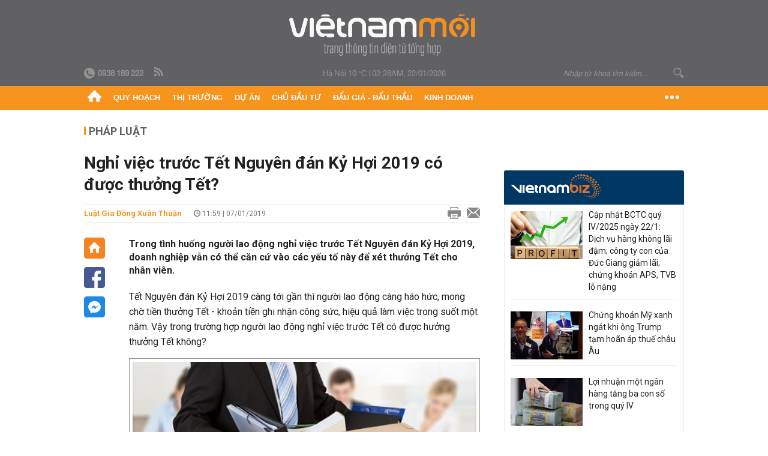

--- FILE ---
content_type: text/html; charset=utf-8
request_url: https://vietnammoi.vn/nghi-viec-truoc-tet-nguyen-dan-ky-hoi-2019-co-duoc-thuong-tet-167626.htm
body_size: 30833
content:
<!DOCTYPE html>
<html lang="vi" dir="ltr">
<head>
    <title>Nghỉ việc trước Tết Nguyên đán Kỷ Hợi 2019 có được thưởng Tết?</title>
    <meta charset="utf-8" />
    <meta http-equiv="X-UA-Compatible" content="IE=100" />
    <meta name="viewport" content="width=device-width, initial-scale=1.0" />
    <meta http-equiv="Content-Language" content="vi" />
    <meta name="Language" content="vi" />
<meta name="keywords" id="metakeywords" /> 
	<meta name="news_keywords" id="newskeywords" /> 
	<meta name="description" content="Trong t&#236;nh huống người lao động nghỉ việc trước Tết Nguy&#234;n đ&#225;n Kỷ Hợi 2019, doanh nghiệp vẫn c&#243; thể căn cứ v&#224;o c&#225;c yếu tố n&#224;y để x&#233;t thưởng Tết cho nh&#226;n vi&#234;n." id="metaDes" /> 
	<meta name="Language" content="vi" /> 
	<meta name="distribution" content="Global" /> 
	<meta name="REVISIT-AFTER" content="1 DAYS" /> 
	<meta name="robots" content="index,follow" /> 
	<meta name="copyright" content="Copyright (c) by https://vietnammoi.vn/" /> 
	<meta name="RATING" content="GENERAL" /> 
	<meta name="GENERATOR" content="https://vietnammoi.vn/" /> 
	<meta name="author" content="Vietnammoi" /> 
	<meta property="og:type" content="Article" /> 
	<meta property="og:title" content="Nghỉ việc trước Tết Nguy&#234;n đ&#225;n Kỷ Hợi 2019 c&#243; được thưởng Tết?" /> 
	<meta property="og:description" content="Trong t&#236;nh huống người lao động nghỉ việc trước Tết Nguy&#234;n đ&#225;n Kỷ Hợi 2019, doanh nghiệp vẫn c&#243; thể căn cứ v&#224;o c&#225;c yếu tố n&#224;y để x&#233;t thưởng Tết cho nh&#226;n vi&#234;n." /> 
	<meta property="og:image" content="https://cdn.vietnammoi.vn/stores/news_dataimages/thuandx/012019/07/17/croped/1145_quy-trinh-sa-thai-nhan-vien-theo-quy-dinh-phap-luat.jpg?width=600" /> 
	<meta property="og:width" content="600" /> 
	<meta property="og:height" content="315" /> 
	<meta property="og:url" content="https://vietnammoi.vn/nghi-viec-truoc-tet-nguyen-dan-ky-hoi-2019-co-duoc-thuong-tet-167626.htm" /> 
	<meta property="article:section" content="Ph&#225;p Luật" /> 
	<meta property="article:published_time" content="2019-01-07T11:59:00" /> 
	<meta property="article:modified_time" content="2019-01-07T11:59:00" /> 
	<meta name="pubdate" content="2019-01-07T11:59:00" /> 
	<meta name="lastmod" content="2019-01-07T11:59:00" /> 
	<meta property="og:site_name" content="VIET NAM MOI" /> 
	<meta property="article:author" content="Vietnammoi" /> 
	<link rel="canonical" href="https://vietnammoi.vn/nghi-viec-truoc-tet-nguyen-dan-ky-hoi-2019-co-duoc-thuong-tet-167626.htm" /> 
	
    <meta http-equiv="REFRESH" content="1800" />
    <meta name="application-name" content="Việt Nam Mới" />
    <meta http-equiv="X-UA-Compatible" content="IE=edge" />
    <link rel="preconnect" href="https://fonts.googleapis.com" />
    <link rel="preconnect" href="https://fonts.gstatic.com" crossorigin />
    <link href="https://fonts.googleapis.com/css2?family=Roboto:ital,wght@0,100;0,300;0,400;0,500;0,700;0,900;1,100;1,300;1,400;1,500;1,900&display=swap" rel="stylesheet" />
    <link rel="dns-prefetch" href="https://cdn.vietnammoi.vn/">
    <link href="/images/2321_favicon-16x16.png" type="image/x-icon" rel="Shortcut Icon" />
    <link href="/images/2321_favicon-57x57.png" rel="apple-touch-icon" sizes="57x57" />
    <link href="/images/2321_favicon-60x60.png" rel="apple-touch-icon" sizes="60x60" />
    <link href="/images/2321_favicon-72x72.png" rel="apple-touch-icon" sizes="72x72" />
    <link href="/images/2321_favicon-76x76.png" rel="apple-touch-icon" sizes="76x76" />
    <link href="/images/2321_favicon-114x114.png" rel="apple-touch-icon" sizes="114x114" />
    <link href="/images/2321_favicon-120x120.png" rel="apple-touch-icon" sizes="120x120" />
    <link href="/images/2321_favicon-144x144.png" rel="apple-touch-icon" sizes="144x144" />
    <link href="/images/2321_favicon-152x152.png" rel="apple-touch-icon" sizes="152x152" />
    <link href="/images/2321_favicon-180x180.png" rel="apple-touch-icon" sizes="180x180" />
    <link href="/images/2321_favicon-32x32.png" sizes="32x32" rel="icon" type="image/png" />
    <link href="/images/2321_favicon-96x96.png" sizes="96x96" rel="icon" type="image/png" />
    <link href="/images/2321_favicon-192x192.png" sizes="192x192" rel="icon" type="image/png" />
    <link href="/plugins/scrollbar/jquery.scrollbar.min.css?v=EdJyu-Pq8KUQE7B34th3h7PtDS4Lq5oLgu5Y1ActGZQ" rel="stylesheet" />
    <link href="/plugins/pika/css/pikaday.min.css?v=gCHmR5sUjVS_q1K8OuZHfZWstano_GrBwd6e4jBGs3s" rel="stylesheet" />

    
        <link href="https://fonts.googleapis.com/css2?family=Inter:ital,opsz,wght@0,14..32,100..900;1,14..32,100..900&family=Newsreader:ital,opsz,wght@0,6..72,200..800;1,6..72,200..800&display=swap" rel="stylesheet" />
        <link href="/plugins/fancybox/jquery.fancybox.min.css?v=Vzbj7sDDS_woiFS3uNKo8eIuni59rjyNGtXfstRzStA" rel="stylesheet" />
        <link href="/plugins/jquery/ba/beforeafter.css" rel="stylesheet" />
    <link href="/css/dist/detail.min.css?v=EmINN37BTjJnxQfuyE40XT1ABrxkaXxMz9dtSv1Qd2A" rel="stylesheet" />


    <link href="/css/dist/master.min.css?v=XQQmo7UZdX0OMBZ7Pq5PxcyXBukiw8Xceb_Bmyi5w-o" rel="stylesheet" />

        <!-- Google tag (gtag.js) -->
        <script async src="https://www.googletagmanager.com/gtag/js?id=G-KZ6MS63J7C"></script>
        <script>
            window.dataLayer = window.dataLayer || [];
            function gtag() { dataLayer.push(arguments); }
            gtag('js', new Date());

            gtag('config', 'G-KZ6MS63J7C');

            document.addEventListener('DOMContentLoaded', function () {
                document.querySelectorAll('a[href]').forEach(function (link) {
                    const href = link.getAttribute('href');
                    if (!href) return;

                    // chỉ track link ngoài domain
                    if (href.startsWith('http') && !href.includes(location.hostname)) {
                        link.addEventListener('click', function () {
                            gtag('event', 'click_outbound', {
                                link_url: href,
                                link_text: link.innerText ? link.innerText.trim() : '',
                                page_path: location.pathname,
                                transport_type: 'beacon'
                            });
                        });
                    }
                });
            });
        </script>
                <script async src="https://static.amcdn.vn/tka/cdn.js" type="text/javascript"></script>
            <script>
                var arfAsync = arfAsync || [];
            </script>
            <script id="arf-core-js" onerror="window.arferrorload=true;" src="//media1.admicro.vn/cms/Arf.min.js" async></script>
            <script type="text/javascript">var _ADM_Channel = 'phap-luat';</script>
        <script type="application/ld+json">
            {"@context":"https://schema.org","@type":"NewsArticle","headline":"Nghỉ việc trước Tết Nguyên đán Kỷ Hợi 2019 có được thưởng Tết?","description":"Trong tình huống người lao động nghỉ việc trước Tết Nguyên đán Kỷ Hợi 2019, doanh nghiệp vẫn có thể căn cứ vào các yếu tố này để xét thưởng Tết cho nhân viên.","url":"https://vietnammoi.vn/nghi-viec-truoc-tet-nguyen-dan-ky-hoi-2019-co-duoc-thuong-tet-167626.htm","mainEntityOfPage":{"@type":"WebPage","@id":"https://vietnammoi.vn/nghi-viec-truoc-tet-nguyen-dan-ky-hoi-2019-co-duoc-thuong-tet-167626.htm"},"publisher":{"@type":"Organization","name":"Trang Việt Nam Mới","logo":{"@type":"ImageObject","url":"https://cdn.vietnammoi.vn/logos/logo-600.png"}},"image":["https://cdn.vietnammoi.vn/stores/news_dataimages/thuandx/012019/07/17/croped/1145_quy-trinh-sa-thai-nhan-vien-theo-quy-dinh-phap-luat.jpg?width=600"],"datePublished":"2019-01-07T11:59:05+07:00","dateModified":"2019-01-07T11:59:05+07:00","author":{"@type":"Person","name":"Luật gia Đồng Xuân Thuận","url":"https://vietnammoi.vn"},"breadcrumb":{"@type":"BreadcrumbList","itemListElement":[{"@type":"ListItem","position":1,"item":{"@id":"https://vietnammoi.vn/phap-luat.htm","name":"Pháp luật"}},{"@type":"ListItem","position":2,"item":{"@id":"https://vietnammoi.vn/nghi-viec-truoc-tet-nguyen-dan-ky-hoi-2019-co-duoc-thuong-tet-167626.htm","name":"Nghỉ việc trước Tết Nguyên đán Kỷ Hợi 2019 có được thưởng Tết?"}}]}};
        </script>
        <!-- Pushtimize: new version -->
        <script src="https://sdk.moneyoyo.com/v1/webpush.js?pid=wqE8-lVEeSm0I6KH0aMLGQ" async></script>
</head>
<body class="">
    <input name="__RequestVerificationToken" type="hidden" value="CfDJ8HmU8GT9NFJMmhvHS0ol2ZWlvch8u7cVRY_062UJryAWw201XfHvjcGZsj-Do4CoKkVEslNz3qxqdqRDy0lFwAr14KvYdF764YpPkEVGgjpnDLYwNQR5YX_y8Te_gR-LxJDO9Zii1qi1LR9tMQSEZgE" />
    <div id="fb-root"></div>
    <script async defer crossorigin="anonymous" src="https://connect.facebook.net/vi_VN/sdk.js#xfbml=1&amp;version=v12.0&amp;appId=&amp;autoLogAppEvents=1"></script>

    <div id="admwrapper">
            
        <div id="header" class="hidden-print none-header-magazine">
            <div class="wrapper clearafter">
                <div id="logo"><a href="/" title="Việt Nam Mới"></a></div>
                <div class="links">
                    <div class="left">
                        <a href="tel:+84938189222"><i class="icon-tel-header"></i><b>0938 189 222</b></a>
                        <a href="/tin-gio-chot.rss" class="icon-rss-header" rel="nofollow" title="RSS feed" target="_blank"></a>
                    </div>

                    <!-- weather -->
                    <span id="_weather"></span> |
                    <span id="_dateTime" data-value=""></span>

                    <div id="search-form" class="right">
                        <input type="text" name="search" id="search" placeholder="Nhập từ khoá tìm kiếm..." autocomplete="off">
                        <span class="icon-search"></span>
                    </div>
                </div>
            </div>
        </div>

            
<div id="nav" class="none-nav-magazine">
    <div class="nav_icon"><span class="icon"></span></div>
    <div class="wrapper clearafter">
        <ul class="left" id="main-menu-zone">
            <li><a href="https://vietnammoi.vn/" title="Trang chủ"><span class="icon icon-home-nav"></span></a></li>
                    <li data-id="548" data-url="/ajax/chuyen-muc/548" class="parent" data-ajaxcontent-trigger="mouseenter" data-zoneurl="quy-hoach">
                        <a href="/quy-hoach.htm" title="Quy ho&#x1EA1;ch" data-zoneid="548">Quy hoạch</a>

                            <div class="popup">
                                <div class="wrapper clearafter smooth">
                                    <ul class="popup_links left">
                                            <li><a href="/quy-hoach/ha-tang.htm" title="H&#x1EA1; t&#x1EA7;ng">Hạ tầng</a></li>
                                            <li><a href="/quy-hoach/duong-se-mo.htm" title="&#x110;&#x1B0;&#x1EDD;ng s&#x1EBD; m&#x1EDF;">Đường sẽ mở</a></li>
                                            <li><a href="/quy-hoach/dat-co-quy-hoach.htm" title="&#x110;&#x1EA5;t c&amp;#243; quy ho&#x1EA1;ch">Đất có quy hoạch</a></li>
                                            <li><a href="/quy-hoach/quy-hoach-dep.htm" title="Quy ho&#x1EA1;ch &#x111;&#x1EB9;p">Quy hoạch đẹp</a></li>
                                            <li><a href="/quy-hoach/dieu-chinh-quy-hoach.htm" title="&#x110;i&#x1EC1;u ch&#x1EC9;nh quy ho&#x1EA1;ch">Điều chỉnh quy hoạch</a></li>
                                            <li><a href="/quy-hoach/ban-do-quy-hoach.htm" title="B&#x1EA3;n &#x111;&#x1ED3; quy ho&#x1EA1;ch">Bản đồ quy hoạch</a></li>
                                    </ul>

                                    <ul class="popup_news left" data-ajaxcontent="quy-hoach" data-id="548">
                                        <li class="left indicator"></li>
                                        <li class="left indicator"></li>
                                        <li class="left indicator"></li>
                                        <li class="left indicator"></li>
                                    </ul>
                                </div>
                            </div>
                    </li>
                    <li data-id="555" data-url="/ajax/chuyen-muc/555" class="parent" data-ajaxcontent-trigger="mouseenter" data-zoneurl="thi-truong">
                        <a href="/thi-truong.htm" title="Th&#x1ECB; tr&#x1B0;&#x1EDD;ng" data-zoneid="555">Thị trường</a>

                            <div class="popup">
                                <div class="wrapper clearafter smooth">
                                    <ul class="popup_links left">
                                            <li><a href="/thi-truong/chinh-sach.htm" title="Ch&amp;#237;nh s&amp;#225;ch">Chính sách</a></li>
                                            <li><a href="/thi-truong/gia-ca.htm" title="Gi&amp;#225; c&#x1EA3;">Giá cả</a></li>
                                            <li><a href="/thi-truong/du-bao.htm" title="D&#x1EF1; b&amp;#225;o">Dự báo</a></li>
                                            <li><a href="/thi-truong/vat-lieu-xay-dung.htm" title="V&#x1EAD;t li&#x1EC7;u x&amp;#226;y d&#x1EF1;ng">Vật liệu xây dựng</a></li>
                                    </ul>

                                    <ul class="popup_news left" data-ajaxcontent="thi-truong" data-id="555">
                                        <li class="left indicator"></li>
                                        <li class="left indicator"></li>
                                        <li class="left indicator"></li>
                                        <li class="left indicator"></li>
                                    </ul>
                                </div>
                            </div>
                    </li>
                    <li data-id="560" data-url="/ajax/chuyen-muc/560" class="parent" data-ajaxcontent-trigger="mouseenter" data-zoneurl="du-an">
                        <a href="/du-an.htm" title="D&#x1EF1; &amp;#225;n" data-zoneid="560">Dự án</a>

                            <div class="popup">
                                <div class="wrapper clearafter smooth">
                                    <ul class="popup_links left">
                                            <li><a href="/du-an/du-an-moi.htm" title="D&#x1EF1; &amp;#225;n m&#x1EDB;i">Dự án mới</a></li>
                                            <li><a href="/du-an/dang-mo-ban.htm" title="&#x110;ang m&#x1EDF; b&amp;#225;n">Đang mở bán</a></li>
                                            <li><a href="/du-an/khong-gian-song.htm" title="Kh&amp;#244;ng gian s&#x1ED1;ng">Không gian sống</a></li>
                                    </ul>

                                    <ul class="popup_news left" data-ajaxcontent="du-an" data-id="560">
                                        <li class="left indicator"></li>
                                        <li class="left indicator"></li>
                                        <li class="left indicator"></li>
                                        <li class="left indicator"></li>
                                    </ul>
                                </div>
                            </div>
                    </li>
                    <li data-id="563" data-url="/ajax/chuyen-muc/563" class="parent" data-ajaxcontent-trigger="mouseenter" data-zoneurl="chu-dau-tu">
                        <a href="/chu-dau-tu.htm" title="Ch&#x1EE7; &#x111;&#x1EA7;u t&#x1B0;" data-zoneid="563">Chủ đầu tư</a>

                            <div class="popup">
                                <div class="wrapper clearafter smooth">
                                    <ul class="popup_links left">
                                            <li><a href="/chu-dau-tu/lanh-dao.htm" title="L&amp;#227;nh &#x111;&#x1EA1;o">Lãnh đạo</a></li>
                                            <li><a href="/chu-dau-tu/tai-chinh.htm" title="T&amp;#224;i ch&amp;#237;nh">Tài chính</a></li>
                                            <li><a href="/chu-dau-tu/hoat-dong-kinh-doanh.htm" title="Ho&#x1EA1;t &#x111;&#x1ED9;ng kinh doanh">Hoạt động kinh doanh</a></li>
                                    </ul>

                                    <ul class="popup_news left" data-ajaxcontent="chu-dau-tu" data-id="563">
                                        <li class="left indicator"></li>
                                        <li class="left indicator"></li>
                                        <li class="left indicator"></li>
                                        <li class="left indicator"></li>
                                    </ul>
                                </div>
                            </div>
                    </li>
                    <li data-id="567" data-url="/ajax/chuyen-muc/567" class="parent" data-ajaxcontent-trigger="mouseenter" data-zoneurl="dau-gia-dau-thau">
                        <a href="/dau-gia-dau-thau.htm" title="&#x110;&#x1EA5;u gi&amp;#225; - &#x110;&#x1EA5;u th&#x1EA7;u" data-zoneid="567">Đấu giá - Đấu thầu</a>

                            <div class="popup">
                                <div class="wrapper clearafter smooth">
                                    <ul class="popup_links left">
                                            <li><a href="/dau-gia-dau-thau/ha-noi.htm" title="H&amp;#224; N&#x1ED9;i">Hà Nội</a></li>
                                            <li><a href="/dau-gia-dau-thau/tp-hcm.htm" title="TP HCM">TP HCM</a></li>
                                            <li><a href="/dau-gia-dau-thau/dia-phuong-khac.htm" title="&#x110;&#x1ECB;a ph&#x1B0;&#x1A1;ng kh&amp;#225;c">Địa phương khác</a></li>
                                    </ul>

                                    <ul class="popup_news left" data-ajaxcontent="dau-gia-dau-thau" data-id="567">
                                        <li class="left indicator"></li>
                                        <li class="left indicator"></li>
                                        <li class="left indicator"></li>
                                        <li class="left indicator"></li>
                                    </ul>
                                </div>
                            </div>
                    </li>
                    <li data-id="30" data-url="/ajax/chuyen-muc/30" class="parent" data-ajaxcontent-trigger="mouseenter" data-zoneurl="kinh-doanh">
                        <a href="/kinh-doanh.htm" title="Kinh doanh" data-zoneid="30">Kinh doanh</a>

                            <div class="popup">
                                <div class="wrapper clearafter smooth">
                                    <ul class="popup_links left">
                                            <li><a href="/kinh-doanh/tai-chinh-ngan-hang.htm" title="T&amp;#224;i ch&amp;#237;nh - Ng&amp;#226;n h&amp;#224;ng">Tài chính - Ngân hàng</a></li>
                                            <li><a href="/kinh-doanh/doanh-nghiep.htm" title="Doanh nghi&#x1EC7;p">Doanh nghiệp</a></li>
                                            <li><a href="/kinh-doanh/doanh-nhan.htm" title="Doanh nh&amp;#226;n">Doanh nhân</a></li>
                                            <li><a href="/kinh-doanh/tai-chinh-ca-nhan.htm" title="T&amp;#224;i ch&amp;#237;nh c&amp;#225; nh&amp;#226;n">Tài chính cá nhân</a></li>
                                    </ul>

                                    <ul class="popup_news left" data-ajaxcontent="kinh-doanh" data-id="30">
                                        <li class="left indicator"></li>
                                        <li class="left indicator"></li>
                                        <li class="left indicator"></li>
                                        <li class="left indicator"></li>
                                    </ul>
                                </div>
                            </div>
                    </li>
        </ul>
        <div class="right clickable" data-trigger="">
            <span class="icon icon-dot-nav" data-trigger-content=""></span>
            <div class="popup">
                <div class="wrapper clearafter">
                            <div class="col left">
                                <a data-id="548" href="/quy-hoach.htm" class="title" title="Quy hoạch">Quy hoạch</a>

                                    <ul>
                                            <li data-id="549">
                                                <a href="/quy-hoach/ha-tang.htm" title="H&#x1EA1; t&#x1EA7;ng">Hạ tầng</a>
                                            </li>
                                            <li data-id="550">
                                                <a href="/quy-hoach/duong-se-mo.htm" title="&#x110;&#x1B0;&#x1EDD;ng s&#x1EBD; m&#x1EDF;">Đường sẽ mở</a>
                                            </li>
                                            <li data-id="551">
                                                <a href="/quy-hoach/dat-co-quy-hoach.htm" title="&#x110;&#x1EA5;t c&amp;#243; quy ho&#x1EA1;ch">Đất có quy hoạch</a>
                                            </li>
                                            <li data-id="552">
                                                <a href="/quy-hoach/quy-hoach-dep.htm" title="Quy ho&#x1EA1;ch &#x111;&#x1EB9;p">Quy hoạch đẹp</a>
                                            </li>
                                            <li data-id="553">
                                                <a href="/quy-hoach/dieu-chinh-quy-hoach.htm" title="&#x110;i&#x1EC1;u ch&#x1EC9;nh quy ho&#x1EA1;ch">Điều chỉnh quy hoạch</a>
                                            </li>
                                            <li data-id="554">
                                                <a href="/quy-hoach/ban-do-quy-hoach.htm" title="B&#x1EA3;n &#x111;&#x1ED3; quy ho&#x1EA1;ch">Bản đồ quy hoạch</a>
                                            </li>
                                    </ul>
                            </div>
                            <div class="col left">
                                <a data-id="555" href="/thi-truong.htm" class="title" title="Thị trường">Thị trường</a>

                                    <ul>
                                            <li data-id="556">
                                                <a href="/thi-truong/chinh-sach.htm" title="Ch&amp;#237;nh s&amp;#225;ch">Chính sách</a>
                                            </li>
                                            <li data-id="557">
                                                <a href="/thi-truong/gia-ca.htm" title="Gi&amp;#225; c&#x1EA3;">Giá cả</a>
                                            </li>
                                            <li data-id="558">
                                                <a href="/thi-truong/du-bao.htm" title="D&#x1EF1; b&amp;#225;o">Dự báo</a>
                                            </li>
                                            <li data-id="559">
                                                <a href="/thi-truong/vat-lieu-xay-dung.htm" title="V&#x1EAD;t li&#x1EC7;u x&amp;#226;y d&#x1EF1;ng">Vật liệu xây dựng</a>
                                            </li>
                                    </ul>
                            </div>
                            <div class="col left">
                                <a data-id="560" href="/du-an.htm" class="title" title="Dự án">Dự án</a>

                                    <ul>
                                            <li data-id="571">
                                                <a href="/du-an/du-an-moi.htm" title="D&#x1EF1; &amp;#225;n m&#x1EDB;i">Dự án mới</a>
                                            </li>
                                            <li data-id="561">
                                                <a href="/du-an/dang-mo-ban.htm" title="&#x110;ang m&#x1EDF; b&amp;#225;n">Đang mở bán</a>
                                            </li>
                                            <li data-id="562">
                                                <a href="/du-an/khong-gian-song.htm" title="Kh&amp;#244;ng gian s&#x1ED1;ng">Không gian sống</a>
                                            </li>
                                    </ul>
                            </div>
                            <div class="col left">
                                <a data-id="563" href="/chu-dau-tu.htm" class="title" title="Chủ đầu tư">Chủ đầu tư</a>

                                    <ul>
                                            <li data-id="564">
                                                <a href="/chu-dau-tu/lanh-dao.htm" title="L&amp;#227;nh &#x111;&#x1EA1;o">Lãnh đạo</a>
                                            </li>
                                            <li data-id="565">
                                                <a href="/chu-dau-tu/tai-chinh.htm" title="T&amp;#224;i ch&amp;#237;nh">Tài chính</a>
                                            </li>
                                            <li data-id="566">
                                                <a href="/chu-dau-tu/hoat-dong-kinh-doanh.htm" title="Ho&#x1EA1;t &#x111;&#x1ED9;ng kinh doanh">Hoạt động kinh doanh</a>
                                            </li>
                                    </ul>
                            </div>
                            <div class="col left">
                                <a data-id="567" href="/dau-gia-dau-thau.htm" class="title" title="Đấu giá - Đấu thầu">Đấu giá - Đấu thầu</a>

                                    <ul>
                                            <li data-id="568">
                                                <a href="/dau-gia-dau-thau/ha-noi.htm" title="H&amp;#224; N&#x1ED9;i">Hà Nội</a>
                                            </li>
                                            <li data-id="569">
                                                <a href="/dau-gia-dau-thau/tp-hcm.htm" title="TP HCM">TP HCM</a>
                                            </li>
                                            <li data-id="570">
                                                <a href="/dau-gia-dau-thau/dia-phuong-khac.htm" title="&#x110;&#x1ECB;a ph&#x1B0;&#x1A1;ng kh&amp;#225;c">Địa phương khác</a>
                                            </li>
                                    </ul>
                            </div>
                            <div class="col left">
                                <a data-id="30" href="/kinh-doanh.htm" class="title" title="Kinh doanh">Kinh doanh</a>

                                    <ul>
                                            <li data-id="151">
                                                <a href="/kinh-doanh/tai-chinh-ngan-hang.htm" title="T&amp;#224;i ch&amp;#237;nh - Ng&amp;#226;n h&amp;#224;ng">Tài chính - Ngân hàng</a>
                                            </li>
                                            <li data-id="153">
                                                <a href="/kinh-doanh/doanh-nghiep.htm" title="Doanh nghi&#x1EC7;p">Doanh nghiệp</a>
                                            </li>
                                            <li data-id="516">
                                                <a href="/kinh-doanh/doanh-nhan.htm" title="Doanh nh&amp;#226;n">Doanh nhân</a>
                                            </li>
                                            <li data-id="517">
                                                <a href="/kinh-doanh/tai-chinh-ca-nhan.htm" title="T&amp;#224;i ch&amp;#237;nh c&amp;#225; nh&amp;#226;n">Tài chính cá nhân</a>
                                            </li>
                                    </ul>
                            </div>

                    <div class="newline">
                        <div class="newlink">
                            <a href="https://vietnammoi.vn/e-mag.htm" rel="nofollow" class="view-emag" title="eMagazine">
                                <img src="/images/2321_emag-light.png" alt="eMagazine" />
                            </a>
                            <a href="https://vietnammoi.vn/photostory.htm" rel="nofollow" class="view-photo" title="Photostory">
                                <img src="/images/2321_photostories-light.png" alt="Photostory" />
                            </a>
                            <a href="https://vietnammoi.vn/infographic.htm" rel="nofollow" class="view-info" title="Infographic">
                                <img src="/images/2321_infographic-light.png" alt="Infographic" />
                            </a>
                        </div>
                    </div>
                </div>
            </div>
        </div>
    </div>
</div>

        <!-- ads -->
            <div class="w1000">
                <div class="vnmoi-topbanner">
                            <div>
        <zone id="jscyjn9r"></zone>
        <script>
            arfAsync.push("jscyjn9r");
        </script>
    </div>

                </div>
            </div> 

        
                <input type="hidden" value="36" id="hdZoneParentId" />
                                
    <div class="wrapper text-center">
        <div class="margin-20-top"></div>
        <!-- ads -->
    </div>
    <div class="wrapper clearafter margin-25-top">
        <input type="hidden" name="hidLastModifiedDate" id="hidLastModifiedDate" />

        <div class="wrapper clearafter highlight margin-20-top margin-25-bottom detailheading">
            
            <div class="margin-25-bottom" id="title-category">
                <div>
                        <a href="/phap-luat.htm" title="Pháp luật">Pháp luật</a>
                </div>

            </div>

        </div>
    </div>
    <div class="wrapper">
        <!-- ads -->
    </div>
    <div class="wrapper clearafter margin-25-top" id="__main_wrapper_content">
        <div class="col685 left">

            <div class="col660">
                <h1 id="title-article" class="margin-15-bottom title-article" data-role="title">
                    Nghỉ việc trước Tết Nguyên đán Kỷ Hợi 2019 có được thưởng Tết?
                </h1>

                <!-- article info top -->
                <div class="article-info clearafter margin-25-bottom">
                    
<a href="javascript:;" class="info_author left" data-role="author" title="Lu&#x1EAD;t gia &#x110;&#x1ED3;ng Xu&#xE2;n Thu&#x1EAD;n">Lu&#x1EAD;t gia &#x110;&#x1ED3;ng Xu&#xE2;n Thu&#x1EAD;n</a>
<span class="time flex-1">
    <i class="icon icon-time"></i><span data-role="publishdate"> 11:59 | 07/01/2019</span>
</span>
<a class="clickable" title="In bài viết" data-action-print target="_blank" href="https://vietnammoi.vn/nghi-viec-truoc-tet-nguyen-dan-ky-hoi-2019-co-duoc-thuong-tet-167626-print.htm"><i class="icon icon-print"></i></a>
<a title="Email bài viết" href="mailto:?subject=Ngh&#x1EC9; vi&#x1EC7;c tr&#x1B0;&#x1EDB;c T&#x1EBF;t Nguy&#xEA;n &#x111;&#xE1;n K&#x1EF7; H&#x1EE3;i 2019 c&#xF3; &#x111;&#x1B0;&#x1EE3;c th&#x1B0;&#x1EDF;ng T&#x1EBF;t? - Vi&#x1EC7;tNamM&#x1EDB;i&amp;body=https://vietnammoi.vn/nghi-viec-truoc-tet-nguyen-dan-ky-hoi-2019-co-duoc-thuong-tet-167626.htm" rel="nofollow"><i class="icon icon-mail"></i></a>

                </div>

                <div id="sticky-box" class="col35 left social-buttons" data-article-follow>
                    
<a href="/" class="icon icon-home" title="Trang chủ"></a>
<a onclick="VNMoi.fn.shareFbClick('https://vietnammoi.vn/nghi-viec-truoc-tet-nguyen-dan-ky-hoi-2019-co-duoc-thuong-tet-167626.htm')" href="javascript:;" data-target="_blank" class="icon icon-fb clickable" title="Chia sẻ trên Facebook"></a>
<a onclick="VNMoi.fn.shareFbMsgClick('http://www.facebook.com/dialog/send?app_id=&amp;link=https://vietnammoi.vn/nghi-viec-truoc-tet-nguyen-dan-ky-hoi-2019-co-duoc-thuong-tet-167626.htm&amp;redirect_uri=https://vietnammoi.vn/nghi-viec-truoc-tet-nguyen-dan-ky-hoi-2019-co-duoc-thuong-tet-167626.htm')" href="javascript:;" class="icon icon-fbmsg clickable" title="Chia sẻ qua Facebook Messenger"></a>

                </div>

                <div class="col585 right" data-article-target>
                    <div class="sapo margin-20-bottom" data-role="sapo">
                        Trong tình huống người lao động nghỉ việc trước Tết Nguyên đán Kỷ Hợi 2019, doanh nghiệp vẫn có thể căn cứ vào các yếu tố này để xét thưởng Tết cho nhân viên.
                    </div>

                    


                    <!-- article body -->
                    <div class="entry-body" data-role="content">
                        <p>Tết Nguyên đán Kỷ Hợi 2019 càng tới gần thì người lao động càng háo hức, mong chờ tiền thưởng Tết - khoản tiền ghi nhận công sức, hiệu quả làm việc trong suốt một năm. Vậy trong trường hợp người lao động nghỉ việc trước Tết có được hưởng thưởng Tết không?</p>

<table border="0" cellpadding="0" cellspacing="0" class="MASTERCMS_TPL_TABLE" style="width: 100%;">
	<tbody>
		<tr>
			<td><img alt="nghi viec truoc tet nguyen dan ky hoi 2019 co duoc thuong tet" border="0" class="__img_mastercms" src="https://cdn.vietnammoi.vn/stores/news_dataimages/thuandx/012019/07/17/1145_quy-trinh-sa-thai-nhan-vien-theo-quy-dinh-phap-luat.jpg" style="max-width:100%; padding:0px; margin:0px;" title="Nghỉ việc trước Tết Nguyên đán Kỷ Hợi 2019 có được thưởng Tết?"></td>
		</tr>
		<tr>
			<td>Ảnh minh họa.</td>
		</tr>
	</tbody>
</table>

<h2>Thưởng Tết không phải là quy định bắt buộc</h2>

<p>Khác với tiền lương, tiền thưởng, bao gồm cả thưởng Tết không phải là khoản chi bắt buộc của người sử dụng lao động đối với người lao động.</p>

<p>Điều 103 của Bộ luật Lao động 2012 quy định về tiền thưởng như sau: Tiền thưởng là khoản tiền mà người sử dụng lao động thưởng cho người lao động, căn cứ vào kết quả sản xuất kinh doanh hàng năm và mức độ hoàn thành công việc của người lao động.</p>

<p>Quy chế thưởng do người sử dụng lao động quyết định và công bố công khai tại nơi làm việc sau khi tham khảo ý kiến của tổ chức đại diện tập thể lao động tại cơ sở.</p>

<p>Do pháp luật không yêu cầu doanh nghiệp bắt buộc phải thưởng Tết cho nhân viên, cũng như không quy định mức thưởng Tết như thế nào, nên trong thực tế, vẫn có doanh nghiệp thưởng tiền tỷ cho nhân viên, có doanh nghiệp chỉ thưởng… bằng “bát phở”, thậm chí có doanh nghiệp nói “không” với thưởng Tết.</p>

<h2>Nghỉ việc trước Tết Nguyên đán Kỷ Hợi 2019 có được hưởng thưởng Tết?</h2>

<p>Như phân tích ở trên, việc thưởng Tết cho nhân viên do doanh nghiệp tự quyết định, phụ thuộc vào kết quả sản xuất kinh doanh trong năm của doanh nghiệp, cũng như hiệu quả làm việc của nhân viên trong suốt một năm qua.</p>

<p>Theo đó, trong tình huống người lao động nghỉ việc trước Tết, doanh nghiệp vẫn có thể căn cứ vào các yếu tố này để xét thưởng Tết cho nhân viên.</p>

<p>Ngoài ra, trong thời hạn 7 ngày, kể từ ngày chấm dứt hợp đồng lao động, hai bên có trách nhiệm thanh toán đầy đủ các khoản có liên quan đến quyền lợi của mỗi bên. Trường hợp đặc biệt, có thể kéo dài nhưng không được quá 30 ngày.</p>

<p>Theo quy định này, về nguyên tắc, sau khi chấm dứt hợp đồng lao động, giữa người lao động và Công ty không phát sinh thêm các quyền, nghĩa vụ mới, mà chỉ thanh toán nốt các khoản có liên quan đến quyền lợi của mỗi bên.</p>

<p>Do vậy, tuy tiền thưởng Tết tại Công ty cũ của được trích từ quỹ tiền lương năm trước, nhưng Tết Nguyên đán là thời điểm của năm mới.</p>

<p>Như vậy, người lao động chỉ được nhận thưởng Tết này nếu trong hợp đồng lao động trước đó có thỏa thuận hoặc Quy chế thưởng có quy định rõ người lao động chấm dứt hợp đồng lao động trước Tết được hưởng thưởng Tết (một phần hoặc toàn bộ).</p>

<p>Những trường hợp khác, Công ty không chi trả tiền thưởng Tết không trái quy định của pháp luật.</p>

<p>Đối với trường hợp doanh nghiệp, cơ quan lợi dụng việc <a href="https://vietnammoi.vn/duoi-viec-nguoi-lao-dong-de-tranh-thuong-tet-2019-bi-xu-ly-ra-sao-165467.htm"><strong>đuổi việc người lao động để tránh thưởng Tết 2019</strong></a> thì tùy vào mức độ vi phạm mà bị phạt tiền, phạt cải tạo không giam giữ hoặc phạt tù đến 3 năm.</p>

<p>Ngoài mức phạt nêu trên, người sử dụng lao động phạm tội còn có thể bị cấm đảm nhiệm chức vụ nhất định từ 1 năm đến 5 năm.</p>

<table class="__mb_article_in_image __mb_article_in_image_large">
	<tbody>
		<tr>
			<td align="left" valign="top" width="115"><a class="__mb_article_in_image_large_box" href="https://vietnammoi.vn/tien-thuong-tet-2019-co-phai-dong-thue-thu-nhap-ca-nhan-khong-165687.htm" title="Tiền thưởng Tết 2019 có phải đóng thuế thu nhập cá nhân không?"><img alt="nghi viec truoc tet nguyen dan ky hoi 2019 co duoc thuong tet" src="https://cdn.vietnammoi.vn/stores/news_dataimages/thuandx/122018/26/23/croped/thumbnail/4023_jerene-dec-2015-holiday-bonus-shutterstock-700x420-1514341459254.jpg" title="Nghỉ việc trước Tết Nguyên đán Kỷ Hợi 2019 có được thưởng Tết?" width="115"> </a></td>
			<td align="left" style="vertical-align: top;" valign="top"><a href="https://vietnammoi.vn/tien-thuong-tet-2019-co-phai-dong-thue-thu-nhap-ca-nhan-khong-165687.htm" title="Tiền thưởng Tết 2019 có phải đóng thuế thu nhập cá nhân không?">Tiền thưởng Tết 2019 có phải đóng thuế thu nhập cá nhân không?</a>
			<p><span class="tpl_desc">Hằng năm, Nhà nước vẫn có các cơ chế nhằm khuyến khích các tổ chức, doanh nghiệp thực hiện thưởng Tết cho người lao động.</span></p>
			</td>
		</tr>
	</tbody>
</table>

<table class="__mb_article_in_image __mb_article_in_image_large">
	<tbody>
		<tr>
			<td align="left" valign="top" width="115"><a class="__mb_article_in_image_large_box" href="https://vietnammoi.vn/duoi-viec-nguoi-lao-dong-de-tranh-thuong-tet-2019-bi-xu-ly-ra-sao-165467.htm" title="Đuổi việc người lao động để tránh thưởng Tết 2019 bị xử lý ra sao?"><img alt="nghi viec truoc tet nguyen dan ky hoi 2019 co duoc thuong tet" src="https://cdn.vietnammoi.vn/stores/news_dataimages/thuandx/122018/26/07/croped/thumbnail/2043_4739_sa-thai_0706153222.jpg" title="Nghỉ việc trước Tết Nguyên đán Kỷ Hợi 2019 có được thưởng Tết?" width="115"> </a></td>
			<td align="left" style="vertical-align: top;" valign="top"><a href="https://vietnammoi.vn/duoi-viec-nguoi-lao-dong-de-tranh-thuong-tet-2019-bi-xu-ly-ra-sao-165467.htm" title="Đuổi việc người lao động để tránh thưởng Tết 2019 bị xử lý ra sao?">Đuổi việc người lao động để tránh thưởng Tết 2019 bị xử lý ra sao?</a>
			<p><span class="tpl_desc">Trường hợp doanh nghiệp, cơ quan lợi dụng việc sa thải người lao động trái pháp luật để giảm bớt chi phí thưởng Tết thì ...</span></p>
			</td>
		</tr>
	</tbody>
</table>

<table class="__mb_article_in_image __mb_article_in_image_large">
	<tbody>
		<tr>
			<td align="left" valign="top" width="115"><a class="__mb_article_in_image_large_box" href="https://vietnammoi.vn/muc-thuong-tet-2019-la-bao-nhieu-165358.htm" title="Mức thưởng Tết 2019 là bao nhiêu?"><img alt="nghi viec truoc tet nguyen dan ky hoi 2019 co duoc thuong tet" src="https://cdn.vietnammoi.vn/stores/news_dataimages/thuandx/122018/25/14/croped/thumbnail/3248_48404281_1952617218168487_3395280073937387520_n.jpg" title="Nghỉ việc trước Tết Nguyên đán Kỷ Hợi 2019 có được thưởng Tết?" width="115"> </a></td>
			<td align="left" style="vertical-align: top;" valign="top"><a href="https://vietnammoi.vn/muc-thuong-tet-2019-la-bao-nhieu-165358.htm" title="Mức thưởng Tết 2019 là bao nhiêu?">Mức thưởng Tết 2019 là bao nhiêu?</a>
			<p><span class="tpl_desc">Mức thưởng Tết 2019 nói riêng và mức thưởng Tết hằng năm cho người lao động sẽ do doanh nghiệp tự quyết định dựa vào tình ...</span></p>
			</td>
		</tr>
	</tbody>
</table>

                        
                    </div>

                </div>

                <div class="clear"></div>
                <div class="author">
                    

    <div class="link-source-wrapper clearfix">
        <div class="link-source-name">
            Theo <span class="link-source-text-name" data-role="source">Doanh Nghi&#x1EC7;p &amp; Kinh Doanh</span>
            <svg width="10" height="10" viewBox="0 0 10 10" fill="none" xmlns="http://www.w3.org/2000/svg">
                <path fill-rule="evenodd" clip-rule="evenodd" d="M2.5 2.08333C2.38949 2.08333 2.28351 2.12723 2.20537 2.20537C2.12723 2.28351 2.08333 2.38949 2.08333 2.5V8.33333C2.08333 8.44384 2.12723 8.54982 2.20537 8.62796C2.28351 8.7061 2.38949 8.75 2.5 8.75H7.5C7.61051 8.75 7.71649 8.7061 7.79463 8.62796C7.87277 8.54982 7.91667 8.44384 7.91667 8.33333V2.5C7.91667 2.38949 7.87277 2.28351 7.79463 2.20537C7.71649 2.12723 7.61051 2.08333 7.5 2.08333H6.66667C6.43655 2.08333 6.25 1.89679 6.25 1.66667C6.25 1.43655 6.43655 1.25 6.66667 1.25H7.5C7.83152 1.25 8.14946 1.3817 8.38388 1.61612C8.6183 1.85054 8.75 2.16848 8.75 2.5V8.33333C8.75 8.66485 8.6183 8.9828 8.38388 9.21722C8.14946 9.45164 7.83152 9.58333 7.5 9.58333H2.5C2.16848 9.58333 1.85054 9.45164 1.61612 9.21722C1.3817 8.9828 1.25 8.66485 1.25 8.33333V2.5C1.25 2.16848 1.3817 1.85054 1.61612 1.61612C1.85054 1.3817 2.16848 1.25 2.5 1.25H3.33333C3.56345 1.25 3.75 1.43655 3.75 1.66667C3.75 1.89679 3.56345 2.08333 3.33333 2.08333H2.5Z" fill="black"></path>
                <path fill-rule="evenodd" clip-rule="evenodd" d="M2.91666 1.25C2.91666 0.789762 3.28976 0.416667 3.75 0.416667H6.25C6.71023 0.416667 7.08333 0.789762 7.08333 1.25V2.08333C7.08333 2.54357 6.71023 2.91667 6.25 2.91667H3.75C3.28976 2.91667 2.91666 2.54357 2.91666 2.08333V1.25ZM6.25 1.25H3.75V2.08333H6.25V1.25Z" fill="black"></path>
            </svg>
            <input type="text" value="https://doanhnghiepkinhdoanh.doanhnhanvn.vn/nghi-viec-truoc-tet-nguyen-dan-ky-hoi-2019-co-duoc-thuong-tet-43167626.htm" id="hdSourceLink" class="hdSourceLink" />
            <span id="btnCopy" class="copylink">Copy link</span>
        </div>
        <div class="link-source-detail">
            <span class="link-source-detail-title">Link bài gốc</span>
            <p class="link-source-full" data-role="source">https://doanhnghiepkinhdoanh.doanhnhanvn.vn/nghi-viec-truoc-tet-nguyen-dan-ky-hoi-2019-co-duoc-thuong-tet-43167626.htm</p>
            <div class="arrow-down"></div>
        </div>
    </div>

                </div>

                <!-- article info bottom -->
                <div class="article-info clearafter margin-25-bottom">
                    
    <a href="/phap-luat.htm" class="info_category left" data-role="cate-name" title="Pháp luật">
        Pháp luật
    </a>
    <div class="flex-1">
        <div class="fb-like" data-href="https://vietnammoi.vn/nghi-viec-truoc-tet-nguyen-dan-ky-hoi-2019-co-duoc-thuong-tet-167626.htm" data-layout="button_count" data-action="like" data-size="small" data-show-faces="true" data-share="true"></div>
    </div>
    <span class="clickable" title="In bài viết" data-action-print><i class="icon icon-print"></i></span>
    <a title="Email bài viết" href="mailto:?subject=Ngh&#x1EC9; vi&#x1EC7;c tr&#x1B0;&#x1EDB;c T&#x1EBF;t Nguy&#xEA;n &#x111;&#xE1;n K&#x1EF7; H&#x1EE3;i 2019 c&#xF3; &#x111;&#x1B0;&#x1EE3;c th&#x1B0;&#x1EDF;ng T&#x1EBF;t? - Vi&#x1EC7;tNamM&#x1EDB;i&amp;body=https://vietnammoi.vn/nghi-viec-truoc-tet-nguyen-dan-ky-hoi-2019-co-duoc-thuong-tet-167626.htm" rel="nofollow">
        <i class="icon icon-mail"></i>
    </a>

                </div>
            </div>



    <div class="margin-15-bottom">
        <zone id="jsd1rrp9"></zone>
        <script>
            arfAsync.push("jsd1rrp9");
        </script>
    </div>

                <div id="box-same-topic" data-limit="8">
                    <!-- 09 articles same topic -->
                    <div class="separator margin-15-bottom"></div>
                    <div class="hottopic-title margin-20-bottom">Cùng chủ đề</div>
                    <div class="clear"></div>
                    <div id="slideshow-202612292837870" class="hottopic clearafter" data-slideshow>
                        
        <div class="hottopic_first left">
            <a href="/chu-de/thuong-tet-2019-1136.htm" title="Th&#x1B0;&#x1EDF;ng T&#x1EBF;t 2019" class="img">
                <img src="https://cdn.vietnammoi.vn/stores/news_dataimages/thuandx/122018/20/08/5538_2220_0cec2c0b-fc14-42cb-b752-7cef23b5adeb4.jpg?width=300" alt="Th&#x1B0;&#x1EDF;ng T&#x1EBF;t 2019" class="img" />
                <span class="title">Th&#x1B0;&#x1EDF;ng T&#x1EBF;t 2019</span>
            </a>
        </div>
        <div class="hottopic_list right">
                <div data-slideshow-slides="" data-slideshow-scrollable="true">
                    <ul>
                            <li data-slideshow-item>
                                <a href="https://vietnammoi.vn/nghi-tet-nguyen-dan-ky-hoi-2019-4-quyen-loi-nguoi-lao-dong-duoc-huong-167720.htm" title="Ngh&#x1EC9; T&#x1EBF;t Nguy&#xEA;n &#x111;&#xE1;n K&#x1EF7; H&#x1EE3;i 2019, 4 quy&#x1EC1;n l&#x1EE3;i ng&#x1B0;&#x1EDD;i lao &#x111;&#x1ED9;ng &#x111;&#x1B0;&#x1EE3;c h&#x1B0;&#x1EDF;ng" class="img left">
                                    <img src="https://cdn.vietnammoi.vn/stores/news_dataimages/thuandx/012019/08/09/croped/1540_photo1546837074496-1546837074496457741631-crop-1546837091341899145629.jpg?width=120" data-src="https://cdn.vietnammoi.vn/stores/news_dataimages/thuandx/012019/08/09/croped/1540_photo1546837074496-1546837074496457741631-crop-1546837091341899145629.jpg?width=120" alt="Ngh&#x1EC9; T&#x1EBF;t Nguy&#xEA;n &#x111;&#xE1;n K&#x1EF7; H&#x1EE3;i 2019, 4 quy&#x1EC1;n l&#x1EE3;i ng&#x1B0;&#x1EDD;i lao &#x111;&#x1ED9;ng &#x111;&#x1B0;&#x1EE3;c h&#x1B0;&#x1EDF;ng" class="img" />
                                </a>
                                <a href="https://vietnammoi.vn/nghi-tet-nguyen-dan-ky-hoi-2019-4-quyen-loi-nguoi-lao-dong-duoc-huong-167720.htm" title="Ngh&#x1EC9; T&#x1EBF;t Nguy&#xEA;n &#x111;&#xE1;n K&#x1EF7; H&#x1EE3;i 2019, 4 quy&#x1EC1;n l&#x1EE3;i ng&#x1B0;&#x1EDD;i lao &#x111;&#x1ED9;ng &#x111;&#x1B0;&#x1EE3;c h&#x1B0;&#x1EDF;ng" data-trimline="3" class="title right">Nghỉ Tết Nguyên đán Kỷ Hợi 2019, 4 quyền lợi người lao động được hưởng</a>
                                <p class="info right">
                                    <a href="/phap-luat.htm" title="Pháp luật" class="info_category">Pháp luật</a>
                                    <span class="time"><i class="icon icon-time"></i> <span class="need-get-timeago" title="2019-01-08T03:02:00">03:02 | 08/01/2019</span></span>
                                </p>
                            </li>
                            <li data-slideshow-item>
                                <a href="https://vietnammoi.vn/nghi-viec-truoc-tet-nguyen-dan-ky-hoi-2019-co-duoc-thuong-tet-167626.htm" title="Ngh&#x1EC9; vi&#x1EC7;c tr&#x1B0;&#x1EDB;c T&#x1EBF;t Nguy&#xEA;n &#x111;&#xE1;n K&#x1EF7; H&#x1EE3;i 2019 c&#xF3; &#x111;&#x1B0;&#x1EE3;c th&#x1B0;&#x1EDF;ng T&#x1EBF;t?" class="img left">
                                    <img src="https://cdn.vietnammoi.vn/stores/news_dataimages/thuandx/012019/07/17/croped/1145_quy-trinh-sa-thai-nhan-vien-theo-quy-dinh-phap-luat.jpg?width=120" data-src="https://cdn.vietnammoi.vn/stores/news_dataimages/thuandx/012019/07/17/croped/1145_quy-trinh-sa-thai-nhan-vien-theo-quy-dinh-phap-luat.jpg?width=120" alt="Ngh&#x1EC9; vi&#x1EC7;c tr&#x1B0;&#x1EDB;c T&#x1EBF;t Nguy&#xEA;n &#x111;&#xE1;n K&#x1EF7; H&#x1EE3;i 2019 c&#xF3; &#x111;&#x1B0;&#x1EE3;c th&#x1B0;&#x1EDF;ng T&#x1EBF;t?" class="img" />
                                </a>
                                <a href="https://vietnammoi.vn/nghi-viec-truoc-tet-nguyen-dan-ky-hoi-2019-co-duoc-thuong-tet-167626.htm" title="Ngh&#x1EC9; vi&#x1EC7;c tr&#x1B0;&#x1EDB;c T&#x1EBF;t Nguy&#xEA;n &#x111;&#xE1;n K&#x1EF7; H&#x1EE3;i 2019 c&#xF3; &#x111;&#x1B0;&#x1EE3;c th&#x1B0;&#x1EDF;ng T&#x1EBF;t?" data-trimline="3" class="title right">Nghỉ việc trước Tết Nguyên đán Kỷ Hợi 2019 có được thưởng Tết?</a>
                                <p class="info right">
                                    <a href="/phap-luat.htm" title="Pháp luật" class="info_category">Pháp luật</a>
                                    <span class="time"><i class="icon icon-time"></i> <span class="need-get-timeago" title="2019-01-07T11:59:00">11:59 | 07/01/2019</span></span>
                                </p>
                            </li>
                            <li data-slideshow-item>
                                <a href="https://vietnammoi.vn/thuong-tet-nguyen-dan-2019-nguoi-hon-ca-ti-dong-nguoi-khong-mot-xu-bo-tui-166949.htm" title="Th&#x1B0;&#x1EDF;ng T&#x1EBF;t Nguy&#xEA;n &#x111;&#xE1;n 2019: Ng&#x1B0;&#x1EDD;i h&#x1A1;n c&#x1EA3; t&#x1EC9; &#x111;&#x1ED3;ng, ng&#x1B0;&#x1EDD;i kh&#xF4;ng m&#x1ED9;t xu b&#x1ECF; t&#xFA;i" class="img left">
                                    <img src="https://cdn.vietnammoi.vn/stores/news_dataimages/hangnt/012019/03/21/3002_item_s19843.jpg?width=120" data-src="https://cdn.vietnammoi.vn/stores/news_dataimages/hangnt/012019/03/21/3002_item_s19843.jpg?width=120" alt="Th&#x1B0;&#x1EDF;ng T&#x1EBF;t Nguy&#xEA;n &#x111;&#xE1;n 2019: Ng&#x1B0;&#x1EDD;i h&#x1A1;n c&#x1EA3; t&#x1EC9; &#x111;&#x1ED3;ng, ng&#x1B0;&#x1EDD;i kh&#xF4;ng m&#x1ED9;t xu b&#x1ECF; t&#xFA;i" class="img" />
                                </a>
                                <a href="https://vietnammoi.vn/thuong-tet-nguyen-dan-2019-nguoi-hon-ca-ti-dong-nguoi-khong-mot-xu-bo-tui-166949.htm" title="Th&#x1B0;&#x1EDF;ng T&#x1EBF;t Nguy&#xEA;n &#x111;&#xE1;n 2019: Ng&#x1B0;&#x1EDD;i h&#x1A1;n c&#x1EA3; t&#x1EC9; &#x111;&#x1ED3;ng, ng&#x1B0;&#x1EDD;i kh&#xF4;ng m&#x1ED9;t xu b&#x1ECF; t&#xFA;i" data-trimline="3" class="title right">Thưởng Tết Nguyên đán 2019: Người hơn cả tỉ đồng, người không một xu bỏ túi</a>
                                <p class="info right">
                                    <a href="/kinh-doanh.htm" title="Kinh doanh" class="info_category">Kinh doanh</a>
                                    <span class="time"><i class="icon icon-time"></i> <span class="need-get-timeago" title="2019-01-03T22:07:00">22:07 | 03/01/2019</span></span>
                                </p>
                            </li>
                            <li data-slideshow-item>
                                <a href="https://vietnammoi.vn/da-nang-choi-lon-thuong-tet-nguyen-dan-2019-cao-nhat-hon-441-trieu-dong-166209.htm" title="&#x110;&#xE0; N&#x1EB5;ng &#x27;ch&#x1A1;i l&#x1EDB;n&#x27; th&#x1B0;&#x1EDF;ng T&#x1EBF;t Nguy&#xEA;n &#x111;&#xE1;n 2019 cao nh&#x1EA5;t h&#x1A1;n 441 tri&#x1EC7;u &#x111;&#x1ED3;ng" class="img left">
                                    <img src="https://cdn.vietnammoi.vn/stores/news_dataimages/duync/122018/30/09/in_article/croped/1548__zingvntienle.jpg?width=120" data-src="https://cdn.vietnammoi.vn/stores/news_dataimages/duync/122018/30/09/in_article/croped/1548__zingvntienle.jpg?width=120" alt="&#x110;&#xE0; N&#x1EB5;ng &#x27;ch&#x1A1;i l&#x1EDB;n&#x27; th&#x1B0;&#x1EDF;ng T&#x1EBF;t Nguy&#xEA;n &#x111;&#xE1;n 2019 cao nh&#x1EA5;t h&#x1A1;n 441 tri&#x1EC7;u &#x111;&#x1ED3;ng" class="img" />
                                </a>
                                <a href="https://vietnammoi.vn/da-nang-choi-lon-thuong-tet-nguyen-dan-2019-cao-nhat-hon-441-trieu-dong-166209.htm" title="&#x110;&#xE0; N&#x1EB5;ng &#x27;ch&#x1A1;i l&#x1EDB;n&#x27; th&#x1B0;&#x1EDF;ng T&#x1EBF;t Nguy&#xEA;n &#x111;&#xE1;n 2019 cao nh&#x1EA5;t h&#x1A1;n 441 tri&#x1EC7;u &#x111;&#x1ED3;ng" data-trimline="3" class="title right">Đà Nẵng 'chơi lớn' thưởng Tết Nguyên đán 2019 cao nhất hơn 441 triệu đồng</a>
                                <p class="info right">
                                    <a href="/kinh-doanh.htm" title="Kinh doanh" class="info_category">Kinh doanh</a>
                                    <span class="time"><i class="icon icon-time"></i> <span class="need-get-timeago" title="2018-12-29T11:52:00">11:52 | 29/12/2018</span></span>
                                </p>
                            </li>
                            <li data-slideshow-item>
                                <a href="https://vietnammoi.vn/tiet-lo-muc-thuong-tet-nguyen-dan-ky-hoi-2019-cao-nhat-tai-da-nang-166179.htm" title="Ti&#x1EBF;t l&#x1ED9; m&#x1EE9;c th&#x1B0;&#x1EDF;ng T&#x1EBF;t Nguy&#xEA;n &#x111;&#xE1;n K&#x1EF7; H&#x1EE3;i 2019 cao nh&#x1EA5;t t&#x1EA1;i &#x110;&#xE0; N&#x1EB5;ng" class="img left">
                                    <img src="https://cdn.vietnammoi.vn/stores/news_dataimages/luannv/122018/29/15/3857_ams0h9q-1507427.jpg?width=120" data-src="https://cdn.vietnammoi.vn/stores/news_dataimages/luannv/122018/29/15/3857_ams0h9q-1507427.jpg?width=120" alt="Ti&#x1EBF;t l&#x1ED9; m&#x1EE9;c th&#x1B0;&#x1EDF;ng T&#x1EBF;t Nguy&#xEA;n &#x111;&#xE1;n K&#x1EF7; H&#x1EE3;i 2019 cao nh&#x1EA5;t t&#x1EA1;i &#x110;&#xE0; N&#x1EB5;ng" class="img" />
                                </a>
                                <a href="https://vietnammoi.vn/tiet-lo-muc-thuong-tet-nguyen-dan-ky-hoi-2019-cao-nhat-tai-da-nang-166179.htm" title="Ti&#x1EBF;t l&#x1ED9; m&#x1EE9;c th&#x1B0;&#x1EDF;ng T&#x1EBF;t Nguy&#xEA;n &#x111;&#xE1;n K&#x1EF7; H&#x1EE3;i 2019 cao nh&#x1EA5;t t&#x1EA1;i &#x110;&#xE0; N&#x1EB5;ng" data-trimline="3" class="title right">Tiết lộ mức thưởng Tết Nguyên đán Kỷ Hợi 2019 cao nhất tại Đà Nẵng</a>
                                <p class="info right">
                                    <a href="/thoi-su.htm" title="Thời sự" class="info_category">Thời sự</a>
                                    <span class="time"><i class="icon icon-time"></i> <span class="need-get-timeago" title="2018-12-29T09:17:00">09:17 | 29/12/2018</span></span>
                                </p>
                            </li>
                            <li data-slideshow-item>
                                <a href="https://vietnammoi.vn/he-lo-muc-thuong-tet-duong-lich-2019-cao-nhat-va-thap-nhat-o-da-nang-166107.htm" title="H&#xE9; l&#x1ED9; m&#x1EE9;c th&#x1B0;&#x1EDF;ng T&#x1EBF;t D&#x1B0;&#x1A1;ng l&#x1ECB;ch 2019 cao nh&#x1EA5;t v&#xE0; th&#x1EA5;p nh&#x1EA5;t &#x1EDF; &#x110;&#xE0; N&#x1EB5;ng" class="img left">
                                    <img src="https://cdn.vietnammoi.vn/stores/news_dataimages/trangttb/122018/29/10/5245_thuong-tet.jpg?width=120" data-src="https://cdn.vietnammoi.vn/stores/news_dataimages/trangttb/122018/29/10/5245_thuong-tet.jpg?width=120" alt="H&#xE9; l&#x1ED9; m&#x1EE9;c th&#x1B0;&#x1EDF;ng T&#x1EBF;t D&#x1B0;&#x1A1;ng l&#x1ECB;ch 2019 cao nh&#x1EA5;t v&#xE0; th&#x1EA5;p nh&#x1EA5;t &#x1EDF; &#x110;&#xE0; N&#x1EB5;ng" class="img" />
                                </a>
                                <a href="https://vietnammoi.vn/he-lo-muc-thuong-tet-duong-lich-2019-cao-nhat-va-thap-nhat-o-da-nang-166107.htm" title="H&#xE9; l&#x1ED9; m&#x1EE9;c th&#x1B0;&#x1EDF;ng T&#x1EBF;t D&#x1B0;&#x1A1;ng l&#x1ECB;ch 2019 cao nh&#x1EA5;t v&#xE0; th&#x1EA5;p nh&#x1EA5;t &#x1EDF; &#x110;&#xE0; N&#x1EB5;ng" data-trimline="3" class="title right">Hé lộ mức thưởng Tết Dương lịch 2019 cao nhất và thấp nhất ở Đà Nẵng</a>
                                <p class="info right">
                                    <a href="/thoi-su.htm" title="Thời sự" class="info_category">Thời sự</a>
                                    <span class="time"><i class="icon icon-time"></i> <span class="need-get-timeago" title="2018-12-29T04:00:00">04:00 | 29/12/2018</span></span>
                                </p>
                            </li>
                            <li data-slideshow-item>
                                <a href="https://vietnammoi.vn/tp-hcm-yeu-cau-tra-luong-thuong-tet-2019-som-cho-nguoi-lao-dong-sam-tet-165801.htm" title="TP HCM: Y&#xEA;u c&#x1EA7;u tr&#x1EA3; l&#x1B0;&#x1A1;ng, th&#x1B0;&#x1EDF;ng T&#x1EBF;t 2019 s&#x1EDB;m cho ng&#x1B0;&#x1EDD;i lao &#x111;&#x1ED9;ng s&#x1EAF;m T&#x1EBF;t" class="img left">
                                    <img src="https://cdn.vietnammoi.vn/stores/news_dataimages/thuandx/122018/27/14/croped/4608_18-5ce10.jpg?width=120" data-src="https://cdn.vietnammoi.vn/stores/news_dataimages/thuandx/122018/27/14/croped/4608_18-5ce10.jpg?width=120" alt="TP HCM: Y&#xEA;u c&#x1EA7;u tr&#x1EA3; l&#x1B0;&#x1A1;ng, th&#x1B0;&#x1EDF;ng T&#x1EBF;t 2019 s&#x1EDB;m cho ng&#x1B0;&#x1EDD;i lao &#x111;&#x1ED9;ng s&#x1EAF;m T&#x1EBF;t" class="img" />
                                </a>
                                <a href="https://vietnammoi.vn/tp-hcm-yeu-cau-tra-luong-thuong-tet-2019-som-cho-nguoi-lao-dong-sam-tet-165801.htm" title="TP HCM: Y&#xEA;u c&#x1EA7;u tr&#x1EA3; l&#x1B0;&#x1A1;ng, th&#x1B0;&#x1EDF;ng T&#x1EBF;t 2019 s&#x1EDB;m cho ng&#x1B0;&#x1EDD;i lao &#x111;&#x1ED9;ng s&#x1EAF;m T&#x1EBF;t" data-trimline="3" class="title right">TP HCM: Yêu cầu trả lương, thưởng Tết 2019 sớm cho người lao động sắm Tết</a>
                                <p class="info right">
                                    <a href="/phap-luat.htm" title="Pháp luật" class="info_category">Pháp luật</a>
                                    <span class="time"><i class="icon icon-time"></i> <span class="need-get-timeago" title="2018-12-27T07:56:00">07:56 | 27/12/2018</span></span>
                                </p>
                            </li>
                            <li data-slideshow-item>
                                <a href="https://vietnammoi.vn/he-lo-muc-thuong-tet-cao-nhat-va-thap-nhat-o-khanh-hoa-165759.htm" title="H&#xE9; l&#x1ED9; m&#x1EE9;c th&#x1B0;&#x1EDF;ng T&#x1EBF;t cao nh&#x1EA5;t v&#xE0; th&#x1EA5;p nh&#x1EA5;t &#x1EDF; Kh&#xE1;nh H&#xF2;a" class="img left">
                                    <img src="https://cdn.vietnammoi.vn/stores/news_dataimages/nhandvt/122018/13/15/croped/4908_du_lYch_khanh_hoa.jpg?width=120" data-src="https://cdn.vietnammoi.vn/stores/news_dataimages/nhandvt/122018/13/15/croped/4908_du_lYch_khanh_hoa.jpg?width=120" alt="H&#xE9; l&#x1ED9; m&#x1EE9;c th&#x1B0;&#x1EDF;ng T&#x1EBF;t cao nh&#x1EA5;t v&#xE0; th&#x1EA5;p nh&#x1EA5;t &#x1EDF; Kh&#xE1;nh H&#xF2;a" class="img" />
                                </a>
                                <a href="https://vietnammoi.vn/he-lo-muc-thuong-tet-cao-nhat-va-thap-nhat-o-khanh-hoa-165759.htm" title="H&#xE9; l&#x1ED9; m&#x1EE9;c th&#x1B0;&#x1EDF;ng T&#x1EBF;t cao nh&#x1EA5;t v&#xE0; th&#x1EA5;p nh&#x1EA5;t &#x1EDF; Kh&#xE1;nh H&#xF2;a" data-trimline="3" class="title right">Hé lộ mức thưởng Tết cao nhất và thấp nhất ở Khánh Hòa</a>
                                <p class="info right">
                                    <a href="/thoi-su.htm" title="Thời sự" class="info_category">Thời sự</a>
                                    <span class="time"><i class="icon icon-time"></i> <span class="need-get-timeago" title="2018-12-27T06:50:00">06:50 | 27/12/2018</span></span>
                                </p>
                            </li>
                    </ul>
                </div>
                <div data-slideshow-prev="" class="disabled"><span class="icon icon-chevron-prev"></span></div>
                <div data-slideshow-next=""><span class="icon icon-chevron-next"></span></div>
                <ul data-slideshow-thumbs>
                        <li data-slideshow-item></li>
                        <li data-slideshow-item></li>
                        <li data-slideshow-item></li>
                        <li data-slideshow-item></li>
                </ul>
        </div>

                    </div>
                </div>


                <div id="box-same-zone" data-limit="4">
                    <div class="news-category margin-25-bottom">
                        <div class="title margin-15-bottom">
                            <a href="/phap-luat.htm" title="Cùng chuyên mục">Cùng chuyên mục</a>
                        </div>
                        <!-- 04 articles same zone -->
                        
    <div class="post-same-zone">
                <div class="post-item" data-ids="20190626141649758,20190626063217666,20190621184729474,20190620200249922,20190619095531077,20190618112028695">
                    <a href="https://vietnammoi.vn/vo-cu-bac-si-chiem-quoc-thai-lanh-18-thang-tu-vi-thue-giang-ho-chem-chong-cu-20190626141649758.htm" data-popup-url="https://vietnammoi.vn/vo-cu-bac-si-chiem-quoc-thai-lanh-18-thang-tu-vi-thue-giang-ho-chem-chong-cu-20190626141649758.htm" title="V&#x1EE3; c&#x169; b&#xE1;c s&#x129; Chi&#xEA;m Qu&#x1ED1;c Th&#xE1;i l&#xE3;nh 18 th&#xE1;ng t&#xF9; v&#xEC; thu&#xEA; giang h&#x1ED3; ch&#xE9;m ch&#x1ED3;ng c&#x169;" class="img show-popup visit-popup">
                        <img src="https://cdn.vietnammoi.vn/2019/6/26/6508237911347861667096382295916961835515904n-1561532140425961339557-crop-15615325461691253010453.jpg?width=120" alt="V&#x1EE3; c&#x169; b&#xE1;c s&#x129; Chi&#xEA;m Qu&#x1ED1;c Th&#xE1;i l&#xE3;nh 18 th&#xE1;ng t&#xF9; v&#xEC; thu&#xEA; giang h&#x1ED3; ch&#xE9;m ch&#x1ED3;ng c&#x169;" />
                    </a>
                    <a href="https://vietnammoi.vn/vo-cu-bac-si-chiem-quoc-thai-lanh-18-thang-tu-vi-thue-giang-ho-chem-chong-cu-20190626141649758.htm" data-popup-url="https://vietnammoi.vn/vo-cu-bac-si-chiem-quoc-thai-lanh-18-thang-tu-vi-thue-giang-ho-chem-chong-cu-20190626141649758.htm" title="V&#x1EE3; c&#x169; b&#xE1;c s&#x129; Chi&#xEA;m Qu&#x1ED1;c Th&#xE1;i l&#xE3;nh 18 th&#xE1;ng t&#xF9; v&#xEC; thu&#xEA; giang h&#x1ED3; ch&#xE9;m ch&#x1ED3;ng c&#x169;" class="title show-popup visit-popup">Vợ cũ bác sĩ Chiêm Quốc Thái lãnh 18 tháng tù vì thuê giang hồ chém chồng cũ</a>
                </div>
                <div class="post-item" data-ids="20190626141649758,20190626063217666,20190621184729474,20190620200249922,20190619095531077,20190618112028695">
                    <a href="https://vietnammoi.vn/thue-giang-ho-chem-chong-voi-gia-nua-ti-dong-vo-cu-bac-si-chiem-quoc-thai-hau-toa-20190626063217666.htm" data-popup-url="https://vietnammoi.vn/thue-giang-ho-chem-chong-voi-gia-nua-ti-dong-vo-cu-bac-si-chiem-quoc-thai-hau-toa-20190626063217666.htm" title="Thu&#xEA; giang h&#x1ED3; ch&#xE9;m ch&#x1ED3;ng v&#x1EDB;i gi&#xE1; n&#x1EED;a t&#x1EC9; &#x111;&#x1ED3;ng, v&#x1EE3; c&#x169; b&#xE1;c s&#x129; Chi&#xEA;m Qu&#x1ED1;c Th&#xE1;i h&#x1EA7;u t&#xF2;a" class="img show-popup visit-popup">
                        <img src="https://cdn.vietnammoi.vn/2019/6/26/1-15615052058531747896497-crop-1561505291539782885032.jpg?width=120" alt="Thu&#xEA; giang h&#x1ED3; ch&#xE9;m ch&#x1ED3;ng v&#x1EDB;i gi&#xE1; n&#x1EED;a t&#x1EC9; &#x111;&#x1ED3;ng, v&#x1EE3; c&#x169; b&#xE1;c s&#x129; Chi&#xEA;m Qu&#x1ED1;c Th&#xE1;i h&#x1EA7;u t&#xF2;a" />
                    </a>
                    <a href="https://vietnammoi.vn/thue-giang-ho-chem-chong-voi-gia-nua-ti-dong-vo-cu-bac-si-chiem-quoc-thai-hau-toa-20190626063217666.htm" data-popup-url="https://vietnammoi.vn/thue-giang-ho-chem-chong-voi-gia-nua-ti-dong-vo-cu-bac-si-chiem-quoc-thai-hau-toa-20190626063217666.htm" title="Thu&#xEA; giang h&#x1ED3; ch&#xE9;m ch&#x1ED3;ng v&#x1EDB;i gi&#xE1; n&#x1EED;a t&#x1EC9; &#x111;&#x1ED3;ng, v&#x1EE3; c&#x169; b&#xE1;c s&#x129; Chi&#xEA;m Qu&#x1ED1;c Th&#xE1;i h&#x1EA7;u t&#xF2;a" class="title show-popup visit-popup">Thuê giang hồ chém chồng với giá nửa tỉ đồng, vợ cũ bác sĩ Chiêm Quốc Thái hầu tòa</a>
                </div>
                <div class="post-item" data-ids="20190626141649758,20190626063217666,20190621184729474,20190620200249922,20190619095531077,20190618112028695">
                    <a href="https://vietnammoi.vn/tam-giu-ke-nghi-bien-thai-co-hanh-vi-xau-tren-xe-buyt-20190621184729474.htm" data-popup-url="https://vietnammoi.vn/tam-giu-ke-nghi-bien-thai-co-hanh-vi-xau-tren-xe-buyt-20190621184729474.htm" title="T&#x1EA1;m gi&#x1EEF; k&#x1EBB; nghi &#x27;bi&#x1EBF;n th&#xE1;i&#x27;, c&#xF3; h&#xE0;nh vi x&#x1EA5;u tr&#xEA;n xe bu&#xFD;t" class="img show-popup visit-popup">
                        <img src="https://cdn.vietnammoi.vn/2019/6/21/avatar1561117576017-15611175764961022344220.jpg?width=120" alt="T&#x1EA1;m gi&#x1EEF; k&#x1EBB; nghi &#x27;bi&#x1EBF;n th&#xE1;i&#x27;, c&#xF3; h&#xE0;nh vi x&#x1EA5;u tr&#xEA;n xe bu&#xFD;t" />
                    </a>
                    <a href="https://vietnammoi.vn/tam-giu-ke-nghi-bien-thai-co-hanh-vi-xau-tren-xe-buyt-20190621184729474.htm" data-popup-url="https://vietnammoi.vn/tam-giu-ke-nghi-bien-thai-co-hanh-vi-xau-tren-xe-buyt-20190621184729474.htm" title="T&#x1EA1;m gi&#x1EEF; k&#x1EBB; nghi &#x27;bi&#x1EBF;n th&#xE1;i&#x27;, c&#xF3; h&#xE0;nh vi x&#x1EA5;u tr&#xEA;n xe bu&#xFD;t" class="title show-popup visit-popup">Tạm giữ kẻ nghi 'biến thái', có hành vi xấu trên xe buýt</a>
                </div>
                <div class="post-item" data-ids="20190626141649758,20190626063217666,20190621184729474,20190620200249922,20190619095531077,20190618112028695">
                    <a href="https://vietnammoi.vn/dang-kham-xet-nha-cong-ty-chu-doanh-nghiep-keu-giang-ho-vay-xe-cong-an-20190620200249922.htm" data-popup-url="https://vietnammoi.vn/dang-kham-xet-nha-cong-ty-chu-doanh-nghiep-keu-giang-ho-vay-xe-cong-an-20190620200249922.htm" title="&#x110;ang kh&#xE1;m x&#xE9;t nh&#xE0;, c&#xF4;ng ty ch&#x1EE7; doanh nghi&#x1EC7;p k&#xEA;u giang h&#x1ED3; v&#xE2;y xe c&#xF4;ng an" class="img show-popup visit-popup">
                        <img src="https://cdn.vietnammoi.vn/2019/6/20/avatar1561035600525-15610356005261035112395-crop-1561035692112866818378.png?width=120" alt="&#x110;ang kh&#xE1;m x&#xE9;t nh&#xE0;, c&#xF4;ng ty ch&#x1EE7; doanh nghi&#x1EC7;p k&#xEA;u giang h&#x1ED3; v&#xE2;y xe c&#xF4;ng an" />
                    </a>
                    <a href="https://vietnammoi.vn/dang-kham-xet-nha-cong-ty-chu-doanh-nghiep-keu-giang-ho-vay-xe-cong-an-20190620200249922.htm" data-popup-url="https://vietnammoi.vn/dang-kham-xet-nha-cong-ty-chu-doanh-nghiep-keu-giang-ho-vay-xe-cong-an-20190620200249922.htm" title="&#x110;ang kh&#xE1;m x&#xE9;t nh&#xE0;, c&#xF4;ng ty ch&#x1EE7; doanh nghi&#x1EC7;p k&#xEA;u giang h&#x1ED3; v&#xE2;y xe c&#xF4;ng an" class="title show-popup visit-popup">Đang khám xét nhà, công ty chủ doanh nghiệp kêu giang hồ vây xe công an</a>
                </div>
                <div class="post-item" data-ids="20190626141649758,20190626063217666,20190621184729474,20190620200249922,20190619095531077,20190618112028695">
                    <a href="https://vietnammoi.vn/chan-dat-an-xin-cuoc-boc-lot-sieu-loi-nhuan-20190619095531077.htm" data-popup-url="https://vietnammoi.vn/chan-dat-an-xin-cuoc-boc-lot-sieu-loi-nhuan-20190619095531077.htm" title="Ch&#x103;n d&#x1EAF;t &#x103;n xin: Cu&#x1ED9;c b&#xF3;c l&#x1ED9;t si&#xEA;u l&#x1EE3;i nhu&#x1EAD;n" class="img show-popup visit-popup">
                        <img src="https://cdn.vietnammoi.vn/2019/6/19/cover1-1946-1560829755-15609127451921220855789-crop-1560912842706553638354.jpg?width=120" alt="Ch&#x103;n d&#x1EAF;t &#x103;n xin: Cu&#x1ED9;c b&#xF3;c l&#x1ED9;t si&#xEA;u l&#x1EE3;i nhu&#x1EAD;n" />
                    </a>
                    <a href="https://vietnammoi.vn/chan-dat-an-xin-cuoc-boc-lot-sieu-loi-nhuan-20190619095531077.htm" data-popup-url="https://vietnammoi.vn/chan-dat-an-xin-cuoc-boc-lot-sieu-loi-nhuan-20190619095531077.htm" title="Ch&#x103;n d&#x1EAF;t &#x103;n xin: Cu&#x1ED9;c b&#xF3;c l&#x1ED9;t si&#xEA;u l&#x1EE3;i nhu&#x1EAD;n" class="title show-popup visit-popup">Chăn dắt ăn xin: Cuộc bóc lột siêu lợi nhuận</a>
                </div>
                <div class="post-item" data-ids="20190626141649758,20190626063217666,20190621184729474,20190620200249922,20190619095531077,20190618112028695">
                    <a href="https://vietnammoi.vn/vu-ong-nguyen-huu-linh-vks-thieu-trach-nhiem-trong-viec-thuc-hien-quyet-dinh-cua-toa-20190618112028695.htm" data-popup-url="https://vietnammoi.vn/vu-ong-nguyen-huu-linh-vks-thieu-trach-nhiem-trong-viec-thuc-hien-quyet-dinh-cua-toa-20190618112028695.htm" title="V&#x1EE5; &#xF4;ng Nguy&#x1EC5;n H&#x1EEF;u Linh: VKS thi&#x1EBF;u tr&#xE1;ch nhi&#x1EC7;m trong vi&#x1EC7;c th&#x1EF1;c hi&#x1EC7;n quy&#x1EBF;t &#x111;&#x1ECB;nh c&#x1EE7;a t&#xF2;a?" class="img show-popup visit-popup">
                        <img src="https://cdn.vietnammoi.vn/2019/5/22/linh-1558535495824248566277-crop-15608285297432034648848.jpg?width=120" alt="V&#x1EE5; &#xF4;ng Nguy&#x1EC5;n H&#x1EEF;u Linh: VKS thi&#x1EBF;u tr&#xE1;ch nhi&#x1EC7;m trong vi&#x1EC7;c th&#x1EF1;c hi&#x1EC7;n quy&#x1EBF;t &#x111;&#x1ECB;nh c&#x1EE7;a t&#xF2;a?" />
                    </a>
                    <a href="https://vietnammoi.vn/vu-ong-nguyen-huu-linh-vks-thieu-trach-nhiem-trong-viec-thuc-hien-quyet-dinh-cua-toa-20190618112028695.htm" data-popup-url="https://vietnammoi.vn/vu-ong-nguyen-huu-linh-vks-thieu-trach-nhiem-trong-viec-thuc-hien-quyet-dinh-cua-toa-20190618112028695.htm" title="V&#x1EE5; &#xF4;ng Nguy&#x1EC5;n H&#x1EEF;u Linh: VKS thi&#x1EBF;u tr&#xE1;ch nhi&#x1EC7;m trong vi&#x1EC7;c th&#x1EF1;c hi&#x1EC7;n quy&#x1EBF;t &#x111;&#x1ECB;nh c&#x1EE7;a t&#xF2;a?" class="title show-popup visit-popup">Vụ ông Nguyễn Hữu Linh: VKS thiếu trách nhiệm trong việc thực hiện quyết định của tòa?</a>
                </div>
    </div>

                    </div>
                </div>

            <div class="separator separator-medium separator-red margin-25-bottom margin-25-top"></div>

            <div class="news-highlight clearafter">
                
            <div class="news-highlight_left left flex-1">
                <div class="title"><a href="https://vietnammoi.vn/tin-gio-chot.htm" title="Tin giờ chót">Tin giờ chót</a></div>
                    <div class="news-highlight_top">
                        <a href="https://vietnammoi.vn/bat-dau-mo-rong-duong-linh-nam-202612116127728.htm" title="B&#x1EAF;t &#x111;&#x1EA7;u m&#x1EDF; r&#x1ED9;ng &#x111;&#x1B0;&#x1EDD;ng L&#x129;nh Nam" class="img">
                            <img src="https://cdn.vietnammoi.vn/1881912202208777/images/2026/1/21/4-20260121155401544-avatar-15x10-20260121161206889.JPG?width=425" alt="B&#x1EAF;t &#x111;&#x1EA7;u m&#x1EDF; r&#x1ED9;ng &#x111;&#x1B0;&#x1EDD;ng L&#x129;nh Nam" />
                        </a>
                        <a href="https://vietnammoi.vn/bat-dau-mo-rong-duong-linh-nam-202612116127728.htm" data-popup-url="https://vietnammoi.vn/bat-dau-mo-rong-duong-linh-nam-202612116127728.htm" title="B&#x1EAF;t &#x111;&#x1EA7;u m&#x1EDF; r&#x1ED9;ng &#x111;&#x1B0;&#x1EDD;ng L&#x129;nh Nam" class="title">
                            Bắt đầu mở rộng đường Lĩnh Nam
                        </a>
                        <div class="info">
                            <a href="quy-hoach" title="Quy hoạch" class="info_category">Quy hoạch</a>
                            <span class="time"><i class="icon icon-time"></i> 07:00 | 22/01/2026</span>
                        </div>
                    </div>

                <ul class="news-highlight_list">
                            <li>
                                    <a href="https://vietnammoi.vn/su-dich-chuyen-cua-cac-thu-phu-hanh-chinh-la-bien-so-quan-trong-trong-chien-luoc-dau-tu-bat-dong-san-2026121192027421.htm" data-popup-url="https://vietnammoi.vn/su-dich-chuyen-cua-cac-thu-phu-hanh-chinh-la-bien-so-quan-trong-trong-chien-luoc-dau-tu-bat-dong-san-2026121192027421.htm" title="S&#x1EF1; d&#x1ECB;ch chuy&#x1EC3;n c&#x1EE7;a c&#xE1;c th&#x1EE7; ph&#x1EE7; h&#xE0;nh ch&#xED;nh l&#xE0; bi&#x1EBF;n s&#x1ED1; quan tr&#x1ECD;ng trong chi&#x1EBF;n l&#x1B0;&#x1EE3;c &#x111;&#x1EA7;u t&#x1B0; b&#x1EA5;t &#x111;&#x1ED9;ng s&#x1EA3;n" class="img" data-nocheck="1">
                                        <img src="https://cdn.vietnammoi.vn/1881912202208777/images/2026/1/21/crawl-20260121192817711-20260121192817717-avatar-fb-20260121195738280.jpg?width=165" alt="S&#x1EF1; d&#x1ECB;ch chuy&#x1EC3;n c&#x1EE7;a c&#xE1;c th&#x1EE7; ph&#x1EE7; h&#xE0;nh ch&#xED;nh l&#xE0; bi&#x1EBF;n s&#x1ED1; quan tr&#x1ECD;ng trong chi&#x1EBF;n l&#x1B0;&#x1EE3;c &#x111;&#x1EA7;u t&#x1B0; b&#x1EA5;t &#x111;&#x1ED9;ng s&#x1EA3;n" />
                                    </a>
                                <a href="https://vietnammoi.vn/su-dich-chuyen-cua-cac-thu-phu-hanh-chinh-la-bien-so-quan-trong-trong-chien-luoc-dau-tu-bat-dong-san-2026121192027421.htm" data-popup-url="https://vietnammoi.vn/su-dich-chuyen-cua-cac-thu-phu-hanh-chinh-la-bien-so-quan-trong-trong-chien-luoc-dau-tu-bat-dong-san-2026121192027421.htm" title="S&#x1EF1; d&#x1ECB;ch chuy&#x1EC3;n c&#x1EE7;a c&#xE1;c th&#x1EE7; ph&#x1EE7; h&#xE0;nh ch&#xED;nh l&#xE0; bi&#x1EBF;n s&#x1ED1; quan tr&#x1ECD;ng trong chi&#x1EBF;n l&#x1B0;&#x1EE3;c &#x111;&#x1EA7;u t&#x1B0; b&#x1EA5;t &#x111;&#x1ED9;ng s&#x1EA3;n" class="title" data-nocheck="1">Sự dịch chuyển của các thủ phủ hành chính là biến số quan trọng trong chiến lược đầu tư bất động sản</a>
                                <span class="time"><i class="icon icon-time"></i> <span class="need-get-timeago" title="2026-01-22T07:00:00">07:00 | 22/01/2026</span></span>
                            </li>
                            <li>
                                <a href="https://vietnammoi.vn/xem-xet-cap-so-hong-cho-4-du-an-nha-o-tai-tp-hcm-20261211574842.htm" data-popup-url="https://vietnammoi.vn/xem-xet-cap-so-hong-cho-4-du-an-nha-o-tai-tp-hcm-20261211574842.htm" title="Xem x&#xE9;t c&#x1EA5;p s&#x1ED5; h&#x1ED3;ng cho 4 d&#x1EF1; &#xE1;n nh&#xE0; &#x1EDF; t&#x1EA1;i TP HCM" class="title" data-nocheck="1">Xem xét cấp sổ hồng cho 4 dự án nhà ở tại TP HCM</a>
                                <span class="time"><i class="icon icon-time"></i> <span class="need-get-timeago" title="2026-01-21T20:09:00">20:09 | 21/01/2026</span></span>
                            </li>
                            <li>
                                <a href="https://vietnammoi.vn/lam-dong-giao-51-ha-dat-cho-sun-group-lam-khu-do-thi-12000-ty-dong-202612120755512.htm" data-popup-url="https://vietnammoi.vn/lam-dong-giao-51-ha-dat-cho-sun-group-lam-khu-do-thi-12000-ty-dong-202612120755512.htm" title="L&#xE2;m &#x110;&#x1ED3;ng giao 51 ha &#x111;&#x1EA5;t cho Sun Group l&#xE0;m khu &#x111;&#xF4; th&#x1ECB; 12.000 t&#x1EF7; &#x111;&#x1ED3;ng" class="title" data-nocheck="1">Lâm Đồng giao 51 ha đất cho Sun Group làm khu đô thị 12.000 tỷ đồng</a>
                                <span class="time"><i class="icon icon-time"></i> <span class="need-get-timeago" title="2026-01-21T20:07:00">20:07 | 21/01/2026</span></span>
                            </li>
                </ul>
            </div>
        <div class="news-highlight_right right">
            <div class="title"><a href="https://vietnammoi.vn/tin-gio-chot.htm" title="Đọc nhiều nhất">Đọc nhiều nhất</a></div>
            <ul>
                        <li>
                            <a href="https://vietnammoi.vn/doanh-nghiep-ngoai-keo-ve-ninh-binh-hau-sap-nhap-202612017233329.htm" data-popup-url="https://vietnammoi.vn/doanh-nghiep-ngoai-keo-ve-ninh-binh-hau-sap-nhap-202612017233329.htm" title="Doanh nghi&#x1EC7;p ngo&#x1EA1;i k&#xE9;o v&#x1EC1; Ninh B&#xEC;nh h&#x1EAD;u s&#xE1;p nh&#x1EAD;p" class="title" data-nocheck="1">Doanh nghiệp ngoại kéo về Ninh Bình hậu sáp nhập</a>
                            <span class="time"><i class="icon icon-time"></i> 11:00 | 21/01/2026</span>
                        </li>
                        <li>
                            <a href="https://vietnammoi.vn/nam-ha-noi-vuot-ke-hoach-lai-nam-chi-phi-do-dang-khu-nha-o-tan-ha-tang-manh-2026121112919475.htm" data-popup-url="https://vietnammoi.vn/nam-ha-noi-vuot-ke-hoach-lai-nam-chi-phi-do-dang-khu-nha-o-tan-ha-tang-manh-2026121112919475.htm" title="Nam H&#xE0; N&#x1ED9;i l&#xE3;i k&#x1EF7; l&#x1EE5;c, chi ph&#xED; d&#x1EDF; dang Khu nh&#xE0; &#x1EDF; T&#xE2;n H&#xE0; t&#x103;ng m&#x1EA1;nh" class="title" data-nocheck="1">Nam Hà Nội lãi kỷ lục, chi phí dở dang Khu nhà ở Tân Hà tăng mạnh</a>
                            <span class="time"><i class="icon icon-time"></i> 11:53 | 21/01/2026</span>
                        </li>
                        <li>
                            <a href="https://vietnammoi.vn/gia-vang-lap-dinh-co-nen-chot-loi-chuyen-sang-bat-dong-san-202612111211168.htm" data-popup-url="https://vietnammoi.vn/gia-vang-lap-dinh-co-nen-chot-loi-chuyen-sang-bat-dong-san-202612111211168.htm" title="Gi&#xE1; v&#xE0;ng l&#x1EAD;p &#x111;&#x1EC9;nh, c&#xF3; n&#xEA;n ch&#x1ED1;t l&#x1EDD;i chuy&#x1EC3;n sang b&#x1EA5;t &#x111;&#x1ED9;ng s&#x1EA3;n?" class="title" data-nocheck="1">Giá vàng lập đỉnh, có nên chốt lời chuyển sang bất động sản?</a>
                            <span class="time"><i class="icon icon-time"></i> 14:00 | 21/01/2026</span>
                        </li>
                        <li>
                            <a href="https://vietnammoi.vn/chan-dung-neragroup-cua-ong-tran-huu-ngoc-so-huu-showroom-toyota-hue-sap-khoi-cong-khu-do-thi-4300-ty-gan-san-bay-phu-bai-2026120182452414.htm" data-popup-url="https://vietnammoi.vn/chan-dung-neragroup-cua-ong-tran-huu-ngoc-so-huu-showroom-toyota-hue-sap-khoi-cong-khu-do-thi-4300-ty-gan-san-bay-phu-bai-2026120182452414.htm" title="Ch&#xE2;n dung Neragroup c&#x1EE7;a &#xF4;ng Tr&#x1EA7;n H&#x1EEF;u Ng&#x1ECD;c: S&#x1EDF; h&#x1EEF;u showroom Toyota Hu&#x1EBF;, s&#x1EAF;p kh&#x1EDF;i c&#xF4;ng khu &#x111;&#xF4; th&#x1ECB; 4.300 t&#x1EF7; g&#x1EA7;n s&#xE2;n bay Ph&#xFA; B&#xE0;i" class="title" data-nocheck="1">Chân dung Neragroup của ông Trần Hữu Ngọc: Sở hữu showroom Toyota Huế, sắp khởi công khu đô thị 4.300 tỷ gần sân bay Phú Bài</a>
                            <span class="time"><i class="icon icon-time"></i> 07:00 | 21/01/2026</span>
                        </li>
                        <li>
                            <a href="https://vietnammoi.vn/khu-vuc-se-mo-truc-tay-bac-ket-noi-tp-hcm-tay-ninh-2026120153033159.htm" data-popup-url="https://vietnammoi.vn/khu-vuc-se-mo-truc-tay-bac-ket-noi-tp-hcm-tay-ninh-2026120153033159.htm" title="Khu v&#x1EF1;c s&#x1EBD; m&#x1EDF; tr&#x1EE5;c T&#xE2;y B&#x1EAF;c k&#x1EBF;t n&#x1ED1;i TP HCM - T&#xE2;y Ninh" class="title" data-nocheck="1">Khu vực sẽ mở trục Tây Bắc kết nối TP HCM - Tây Ninh</a>
                            <span class="time"><i class="icon icon-time"></i> 07:00 | 21/01/2026</span>
                        </li>
                        <li>
                            <a href="https://vietnammoi.vn/du-an-cau-tu-lien-sau-8-thang-thi-cong-20261202051433.htm" data-popup-url="https://vietnammoi.vn/du-an-cau-tu-lien-sau-8-thang-thi-cong-20261202051433.htm" title="D&#x1EF1; &#xE1;n c&#x1EA7;u T&#x1EE9; Li&#xEA;n sau 8 th&#xE1;ng thi c&#xF4;ng" class="title" data-nocheck="1">Dự án cầu Tứ Liên sau 8 tháng thi công</a>
                            <span class="time"><i class="icon icon-time"></i> 14:35 | 21/01/2026</span>
                        </li>
                        <li>
                            <a href="https://vietnammoi.vn/thai-nguyen-dieu-chinh-khu-do-thi-ven-song-cong-cua-tap-doan-hai-long-2026120105847427.htm" data-popup-url="https://vietnammoi.vn/thai-nguyen-dieu-chinh-khu-do-thi-ven-song-cong-cua-tap-doan-hai-long-2026120105847427.htm" title="Th&#xE1;i Nguy&#xEA;n &#x111;i&#x1EC1;u ch&#x1EC9;nh khu &#x111;&#xF4; th&#x1ECB; ven S&#xF4;ng C&#xF4;ng c&#x1EE7;a T&#x1EAD;p &#x111;o&#xE0;n H&#x1EA3;i Long" class="title" data-nocheck="1">Thái Nguyên điều chỉnh khu đô thị ven Sông Công của Tập đoàn Hải Long</a>
                            <span class="time"><i class="icon icon-time"></i> 06:55 | 21/01/2026</span>
                        </li>
                        <li>
                            <a href="https://vietnammoi.vn/hoan-dau-gia-29-lo-dat-gan-khu-do-thi-olympic-2026121115542572.htm" data-popup-url="https://vietnammoi.vn/hoan-dau-gia-29-lo-dat-gan-khu-do-thi-olympic-2026121115542572.htm" title="Ho&#xE3;n &#x111;&#x1EA5;u gi&#xE1; 29 l&#xF4; &#x111;&#x1EA5;t &#x1EDF; Thanh Oai" class="title" data-nocheck="1">Hoãn đấu giá 29 lô đất ở Thanh Oai</a>
                            <span class="time"><i class="icon icon-time"></i> 11:55 | 21/01/2026</span>
                        </li>
            </ul>
        </div>

            </div>
        </div>

        <!-- right ads -->
        <div class="col300 right">
                <div>
        <zone id="jscym0zn"></zone>
        <script>
            arfAsync.push("jscym0zn");
        </script>
    </div>
    <div>
        <zone id="jsd0ro1d"></zone>
        <script>
            arfAsync.push("jsd0ro1d");
        </script>
    </div>


            <div id="iframe-vietnambiz" class="news-external" data-url="https://vietnambiz.vn/tin-thoi-su-doi-song-noi-bat.htm">
    <div class="logo">
        <a class="logo-vnbiz" title="VietnamBiz" href="https://vietnambiz.vn/" target="_blank"></a>
    </div>
    <div class="box-news-external-vnbiz box-cate1 scrollbar-macosx">
        <textarea class="displayNone" style="height:0">&lt;!DOCTYPE html&gt;&#xD;&#xA;&#xD;&#xA;&lt;html&gt;&#xD;&#xA;&lt;head&gt;&#xD;&#xA;    &lt;meta name=&quot;viewport&quot; content=&quot;width=device-width&quot; /&gt;&#xD;&#xA;    &lt;title&gt;&lt;/title&gt;&#xD;&#xA;    &lt;link href=&quot;/plugins/scrollbar/jquery.scrollbar.min.css&quot; rel=&quot;stylesheet&quot; /&gt;&#xD;&#xA;    &lt;link href=&quot;/dist/css/iframe.css?v=ylQGUnVQkiIRG3GMBAQZNi27D5Zyi4Z0UnH0wEFBRrE&quot; rel=&quot;stylesheet&quot; /&gt;&#xD;&#xA;&lt;/head&gt;&#xD;&#xA;&lt;body&gt;&#xD;&#xA;    &lt;div class=&quot;wrapper box-news-external box-cate1&quot;&gt;&#xD;&#xA;        &lt;div class=&quot;logo&quot;&gt;&#xD;&#xA;            &lt;a class=&quot;logo-vnbiz&quot; title=&quot;VietnamBiz&quot; href=&quot;https://vietnambiz.vn/&quot; target=&quot;_blank&quot;&gt;&lt;/a&gt;&#xD;&#xA;        &lt;/div&gt;&#xD;&#xA;        &lt;div class=&quot;scrollbar-macosx&quot;&gt;&#xD;&#xA;                    &lt;ul class=&quot;list-news&quot;&gt;&#xD;&#xA;                &lt;li class=&quot;clearfix&quot;&gt;&#xD;&#xA;                    &lt;a target=&quot;_blank&quot; href=&quot;/cap-nhat-bctc-quy-iv2025-ngay-221-dich-vu-hang-khong-lai-dam-cong-ty-con-cua-duc-giang-giam-lai-chung-khoan-aps-tvb-lo-nang-202612265839405.htm&quot; title=&quot;C&amp;#x1EAD;p nh&amp;#x1EAD;t BCTC qu&amp;amp;#253; IV/2025 ng&amp;amp;#224;y 22/1: D&amp;#x1ECB;ch v&amp;#x1EE5; h&amp;amp;#224;ng kh&amp;amp;#244;ng l&amp;amp;#227;i &amp;#x111;&amp;#x1EAD;m; c&amp;amp;#244;ng ty con c&amp;#x1EE7;a &amp;#x110;&amp;#x1EE9;c Giang gi&amp;#x1EA3;m l&amp;amp;#227;i; ch&amp;#x1EE9;ng kho&amp;amp;#225;n APS, TVB l&amp;#x1ED7; n&amp;#x1EB7;ng&quot; class=&quot;img120x80&quot;&gt;&#xD;&#xA;                        &lt;img class=&quot;img120x80&quot; src=&quot;https://cdn.vietnambiz.vn/1881912202208555/images/2026/01/22/kq-a1-20260122065751940-avatar-15x10-20260122065838935.png?width=120&quot; alt=&quot;C&#x1EAD;p nh&#x1EAD;t BCTC qu&#xFD; IV/2025 ng&#xE0;y 22/1: D&#x1ECB;ch v&#x1EE5; h&#xE0;ng kh&#xF4;ng l&#xE3;i &#x111;&#x1EAD;m; c&#xF4;ng ty con c&#x1EE7;a &#x110;&#x1EE9;c Giang gi&#x1EA3;m l&#xE3;i; ch&#x1EE9;ng kho&#xE1;n APS, TVB l&#x1ED7; n&#x1EB7;ng&quot; /&gt;&#xD;&#xA;                    &lt;/a&gt;&#xD;&#xA;                    &lt;p&gt;&#xD;&#xA;                        &lt;a target=&quot;_blank&quot; class=&quot;title&quot; href=&quot;/cap-nhat-bctc-quy-iv2025-ngay-221-dich-vu-hang-khong-lai-dam-cong-ty-con-cua-duc-giang-giam-lai-chung-khoan-aps-tvb-lo-nang-202612265839405.htm&quot; title=&quot;C&amp;#x1EAD;p nh&amp;#x1EAD;t BCTC qu&amp;amp;#253; IV/2025 ng&amp;amp;#224;y 22/1: D&amp;#x1ECB;ch v&amp;#x1EE5; h&amp;amp;#224;ng kh&amp;amp;#244;ng l&amp;amp;#227;i &amp;#x111;&amp;#x1EAD;m; c&amp;amp;#244;ng ty con c&amp;#x1EE7;a &amp;#x110;&amp;#x1EE9;c Giang gi&amp;#x1EA3;m l&amp;amp;#227;i; ch&amp;#x1EE9;ng kho&amp;amp;#225;n APS, TVB l&amp;#x1ED7; n&amp;#x1EB7;ng&quot;&gt;C&#x1EAD;p nh&#x1EAD;t BCTC qu&#xFD; IV/2025 ng&#xE0;y 22/1: D&#x1ECB;ch v&#x1EE5; h&#xE0;ng kh&#xF4;ng l&#xE3;i &#x111;&#x1EAD;m; c&#xF4;ng ty con c&#x1EE7;a &#x110;&#x1EE9;c Giang gi&#x1EA3;m l&#xE3;i; ch&#x1EE9;ng kho&#xE1;n APS, TVB l&#x1ED7; n&#x1EB7;ng&lt;/a&gt;&#xD;&#xA;                    &lt;/p&gt;&#xD;&#xA;                    &lt;div class=&quot;clearfix&quot;&gt;&lt;/div&gt;&#xD;&#xA;                &lt;/li&gt;&#xD;&#xA;                &lt;li class=&quot;clearfix&quot;&gt;&#xD;&#xA;                    &lt;a target=&quot;_blank&quot; href=&quot;/chung-khoan-my-xanh-ngat-khi-ong-trump-tam-hoan-ap-thue-chau-au-202612253438515.htm&quot; title=&quot;Ch&amp;#x1EE9;ng kho&amp;amp;#225;n M&amp;#x1EF9; xanh ng&amp;amp;#225;t khi &amp;amp;#244;ng Trump t&amp;#x1EA1;m ho&amp;amp;#227;n &amp;amp;#225;p thu&amp;#x1EBF; ch&amp;amp;#226;u &amp;amp;#194;u&quot; class=&quot;img120x80&quot;&gt;&#xD;&#xA;                        &lt;img class=&quot;img120x80&quot; src=&quot;https://cdn.vietnambiz.vn/1881912202208555/images/2026/01/22/crawl-20260122053329279-20260122053329422-avatar-15x10-20260122053437783.jpg?width=120&quot; alt=&quot;Ch&#x1EE9;ng kho&#xE1;n M&#x1EF9; xanh ng&#xE1;t khi &#xF4;ng Trump t&#x1EA1;m ho&#xE3;n &#xE1;p thu&#x1EBF; ch&#xE2;u &#xC2;u&quot; /&gt;&#xD;&#xA;                    &lt;/a&gt;&#xD;&#xA;                    &lt;p&gt;&#xD;&#xA;                        &lt;a target=&quot;_blank&quot; class=&quot;title&quot; href=&quot;/chung-khoan-my-xanh-ngat-khi-ong-trump-tam-hoan-ap-thue-chau-au-202612253438515.htm&quot; title=&quot;Ch&amp;#x1EE9;ng kho&amp;amp;#225;n M&amp;#x1EF9; xanh ng&amp;amp;#225;t khi &amp;amp;#244;ng Trump t&amp;#x1EA1;m ho&amp;amp;#227;n &amp;amp;#225;p thu&amp;#x1EBF; ch&amp;amp;#226;u &amp;amp;#194;u&quot;&gt;Ch&#x1EE9;ng kho&#xE1;n M&#x1EF9; xanh ng&#xE1;t khi &#xF4;ng Trump t&#x1EA1;m ho&#xE3;n &#xE1;p thu&#x1EBF; ch&#xE2;u &#xC2;u&lt;/a&gt;&#xD;&#xA;                    &lt;/p&gt;&#xD;&#xA;                    &lt;div class=&quot;clearfix&quot;&gt;&lt;/div&gt;&#xD;&#xA;                &lt;/li&gt;&#xD;&#xA;                &lt;li class=&quot;clearfix&quot;&gt;&#xD;&#xA;                    &lt;a target=&quot;_blank&quot; href=&quot;/loi-nhuan-mot-ngan-hang-tang-ba-con-so-trong-quy-iv-202612265429920.htm&quot; title=&quot;L&amp;#x1EE3;i nhu&amp;#x1EAD;n m&amp;#x1ED9;t ng&amp;amp;#226;n h&amp;amp;#224;ng t&amp;#x103;ng ba con s&amp;#x1ED1; trong qu&amp;amp;#253; IV&quot; class=&quot;img120x80&quot;&gt;&#xD;&#xA;                        &lt;img class=&quot;img120x80&quot; src=&quot;https://cdn.vietnambiz.vn/1881912202208555/images/2026/01/22/image-5-20260122065337618-avatar-15x10-20260122065429440.jpeg?width=120&quot; alt=&quot;L&#x1EE3;i nhu&#x1EAD;n m&#x1ED9;t ng&#xE2;n h&#xE0;ng t&#x103;ng ba con s&#x1ED1; trong qu&#xFD; IV&quot; /&gt;&#xD;&#xA;                    &lt;/a&gt;&#xD;&#xA;                    &lt;p&gt;&#xD;&#xA;                        &lt;a target=&quot;_blank&quot; class=&quot;title&quot; href=&quot;/loi-nhuan-mot-ngan-hang-tang-ba-con-so-trong-quy-iv-202612265429920.htm&quot; title=&quot;L&amp;#x1EE3;i nhu&amp;#x1EAD;n m&amp;#x1ED9;t ng&amp;amp;#226;n h&amp;amp;#224;ng t&amp;#x103;ng ba con s&amp;#x1ED1; trong qu&amp;amp;#253; IV&quot;&gt;L&#x1EE3;i nhu&#x1EAD;n m&#x1ED9;t ng&#xE2;n h&#xE0;ng t&#x103;ng ba con s&#x1ED1; trong qu&#xFD; IV&lt;/a&gt;&#xD;&#xA;                    &lt;/p&gt;&#xD;&#xA;                    &lt;div class=&quot;clearfix&quot;&gt;&lt;/div&gt;&#xD;&#xA;                &lt;/li&gt;&#xD;&#xA;                &lt;li class=&quot;clearfix&quot;&gt;&#xD;&#xA;                    &lt;a target=&quot;_blank&quot; href=&quot;/lpbs-truoc-them-ipo-lpbank-tich-cuc-cho-vay-tai-san-gan-30000-ty-dong-margin-gap-3-lan-sau-mot-quy-20261228169259.htm&quot; title=&quot;LPBS tr&amp;#x1B0;&amp;#x1EDB;c th&amp;#x1EC1;m IPO: LPBank t&amp;amp;#237;ch c&amp;#x1EF1;c cho vay, t&amp;amp;#224;i s&amp;#x1EA3;n g&amp;#x1EA7;n 30.000 t&amp;#x1EF7; &amp;#x111;&amp;#x1ED3;ng, margin g&amp;#x1EA5;p 3 l&amp;#x1EA7;n sau m&amp;#x1ED9;t qu&amp;amp;#253;&quot; class=&quot;img120x80&quot;&gt;&#xD;&#xA;                        &lt;img class=&quot;img120x80&quot; src=&quot;https://cdn.vietnambiz.vn/1881912202208555/images/2026/01/22/crawl-20260122081540689-20260122081540695-avatar-15x10-20260122081608923.jpg?width=120&quot; alt=&quot;LPBS tr&#x1B0;&#x1EDB;c th&#x1EC1;m IPO: LPBank t&#xED;ch c&#x1EF1;c cho vay, t&#xE0;i s&#x1EA3;n g&#x1EA7;n 30.000 t&#x1EF7; &#x111;&#x1ED3;ng, margin g&#x1EA5;p 3 l&#x1EA7;n sau m&#x1ED9;t qu&#xFD;&quot; /&gt;&#xD;&#xA;                    &lt;/a&gt;&#xD;&#xA;                    &lt;p&gt;&#xD;&#xA;                        &lt;a target=&quot;_blank&quot; class=&quot;title&quot; href=&quot;/lpbs-truoc-them-ipo-lpbank-tich-cuc-cho-vay-tai-san-gan-30000-ty-dong-margin-gap-3-lan-sau-mot-quy-20261228169259.htm&quot; title=&quot;LPBS tr&amp;#x1B0;&amp;#x1EDB;c th&amp;#x1EC1;m IPO: LPBank t&amp;amp;#237;ch c&amp;#x1EF1;c cho vay, t&amp;amp;#224;i s&amp;#x1EA3;n g&amp;#x1EA7;n 30.000 t&amp;#x1EF7; &amp;#x111;&amp;#x1ED3;ng, margin g&amp;#x1EA5;p 3 l&amp;#x1EA7;n sau m&amp;#x1ED9;t qu&amp;amp;#253;&quot;&gt;LPBS tr&#x1B0;&#x1EDB;c th&#x1EC1;m IPO: LPBank t&#xED;ch c&#x1EF1;c cho vay, t&#xE0;i s&#x1EA3;n g&#x1EA7;n 30.000 t&#x1EF7; &#x111;&#x1ED3;ng, margin g&#x1EA5;p 3 l&#x1EA7;n sau m&#x1ED9;t qu&#xFD;&lt;/a&gt;&#xD;&#xA;                    &lt;/p&gt;&#xD;&#xA;                    &lt;div class=&quot;clearfix&quot;&gt;&lt;/div&gt;&#xD;&#xA;                &lt;/li&gt;&#xD;&#xA;                &lt;li class=&quot;clearfix&quot;&gt;&#xD;&#xA;                    &lt;a target=&quot;_blank&quot; href=&quot;/vi-sao-gia-ca-phe-phuc-hoi-nhanh-chong-ngay-ca-khi-dang-trong-vu-thu-hoach-202612117411665.htm&quot; title=&quot;V&amp;amp;#236; sao gi&amp;amp;#225; c&amp;amp;#224; ph&amp;amp;#234; ph&amp;#x1EE5;c h&amp;#x1ED3;i nhanh ch&amp;amp;#243;ng ngay c&amp;#x1EA3; khi &amp;#x111;ang trong v&amp;#x1EE5; thu ho&amp;#x1EA1;ch?&quot; class=&quot;img120x80&quot;&gt;&#xD;&#xA;                        &lt;img class=&quot;img120x80&quot; src=&quot;https://cdn.vietnambiz.vn/1881912202208555/images/2026/01/21/istockphoto-1403325012-612x612-20260121173936172-avatar-15x10-20260121174101236.jpg?width=120&quot; alt=&quot;V&#xEC; sao gi&#xE1; c&#xE0; ph&#xEA; ph&#x1EE5;c h&#x1ED3;i nhanh ch&#xF3;ng ngay c&#x1EA3; khi &#x111;ang trong v&#x1EE5; thu ho&#x1EA1;ch?&quot; /&gt;&#xD;&#xA;                    &lt;/a&gt;&#xD;&#xA;                    &lt;p&gt;&#xD;&#xA;                        &lt;a target=&quot;_blank&quot; class=&quot;title&quot; href=&quot;/vi-sao-gia-ca-phe-phuc-hoi-nhanh-chong-ngay-ca-khi-dang-trong-vu-thu-hoach-202612117411665.htm&quot; title=&quot;V&amp;amp;#236; sao gi&amp;amp;#225; c&amp;amp;#224; ph&amp;amp;#234; ph&amp;#x1EE5;c h&amp;#x1ED3;i nhanh ch&amp;amp;#243;ng ngay c&amp;#x1EA3; khi &amp;#x111;ang trong v&amp;#x1EE5; thu ho&amp;#x1EA1;ch?&quot;&gt;V&#xEC; sao gi&#xE1; c&#xE0; ph&#xEA; ph&#x1EE5;c h&#x1ED3;i nhanh ch&#xF3;ng ngay c&#x1EA3; khi &#x111;ang trong v&#x1EE5; thu ho&#x1EA1;ch?&lt;/a&gt;&#xD;&#xA;                    &lt;/p&gt;&#xD;&#xA;                    &lt;div class=&quot;clearfix&quot;&gt;&lt;/div&gt;&#xD;&#xA;                &lt;/li&gt;&#xD;&#xA;                &lt;li class=&quot;clearfix&quot;&gt;&#xD;&#xA;                    &lt;a target=&quot;_blank&quot; href=&quot;/cuc-thue-khong-can-cu-doanh-thu-2026-de-truy-thu-thue-khoan-cac-nam-truoc-202612263349916.htm&quot; title=&quot;C&amp;#x1EE5;c Thu&amp;#x1EBF;: Kh&amp;amp;#244;ng c&amp;#x103;n c&amp;#x1EE9; doanh thu 2026 &amp;#x111;&amp;#x1EC3; truy thu thu&amp;#x1EBF; kho&amp;amp;#225;n c&amp;amp;#225;c n&amp;#x103;m tr&amp;#x1B0;&amp;#x1EDB;c&quot; class=&quot;img120x80&quot;&gt;&#xD;&#xA;                        &lt;img class=&quot;img120x80&quot; src=&quot;https://cdn.vietnambiz.vn/1881912202208555/images/2026/01/22/image-20260122063235182-avatar-15x10-20260122063349316.jpeg?width=120&quot; alt=&quot;C&#x1EE5;c Thu&#x1EBF;: Kh&#xF4;ng c&#x103;n c&#x1EE9; doanh thu 2026 &#x111;&#x1EC3; truy thu thu&#x1EBF; kho&#xE1;n c&#xE1;c n&#x103;m tr&#x1B0;&#x1EDB;c&quot; /&gt;&#xD;&#xA;                    &lt;/a&gt;&#xD;&#xA;                    &lt;p&gt;&#xD;&#xA;                        &lt;a target=&quot;_blank&quot; class=&quot;title&quot; href=&quot;/cuc-thue-khong-can-cu-doanh-thu-2026-de-truy-thu-thue-khoan-cac-nam-truoc-202612263349916.htm&quot; title=&quot;C&amp;#x1EE5;c Thu&amp;#x1EBF;: Kh&amp;amp;#244;ng c&amp;#x103;n c&amp;#x1EE9; doanh thu 2026 &amp;#x111;&amp;#x1EC3; truy thu thu&amp;#x1EBF; kho&amp;amp;#225;n c&amp;amp;#225;c n&amp;#x103;m tr&amp;#x1B0;&amp;#x1EDB;c&quot;&gt;C&#x1EE5;c Thu&#x1EBF;: Kh&#xF4;ng c&#x103;n c&#x1EE9; doanh thu 2026 &#x111;&#x1EC3; truy thu thu&#x1EBF; kho&#xE1;n c&#xE1;c n&#x103;m tr&#x1B0;&#x1EDB;c&lt;/a&gt;&#xD;&#xA;                    &lt;/p&gt;&#xD;&#xA;                    &lt;div class=&quot;clearfix&quot;&gt;&lt;/div&gt;&#xD;&#xA;                &lt;/li&gt;&#xD;&#xA;                &lt;li class=&quot;clearfix&quot;&gt;&#xD;&#xA;                    &lt;a target=&quot;_blank&quot; href=&quot;/nhan-dinh-thi-truong-chung-khoan-221-tiep-tuc-rung-lac-202612118589385.htm&quot; title=&quot;Nh&amp;#x1EAD;n &amp;#x111;&amp;#x1ECB;nh th&amp;#x1ECB; tr&amp;#x1B0;&amp;#x1EDD;ng ch&amp;#x1EE9;ng kho&amp;amp;#225;n 22/1: Ti&amp;#x1EBF;p t&amp;#x1EE5;c rung l&amp;#x1EAF;c&quot; class=&quot;img120x80&quot;&gt;&#xD;&#xA;                        &lt;img class=&quot;img120x80&quot; src=&quot;https://cdn.vietnambiz.vn/1881912202208555/images/2026/01/21/3bfa1007-0607-4245-8580-48b41c9d92ed-20260121185634341-avatar-fb-20260121185808875.jpeg?width=120&quot; alt=&quot;Nh&#x1EAD;n &#x111;&#x1ECB;nh th&#x1ECB; tr&#x1B0;&#x1EDD;ng ch&#x1EE9;ng kho&#xE1;n 22/1: Ti&#x1EBF;p t&#x1EE5;c rung l&#x1EAF;c&quot; /&gt;&#xD;&#xA;                    &lt;/a&gt;&#xD;&#xA;                    &lt;p&gt;&#xD;&#xA;                        &lt;a target=&quot;_blank&quot; class=&quot;title&quot; href=&quot;/nhan-dinh-thi-truong-chung-khoan-221-tiep-tuc-rung-lac-202612118589385.htm&quot; title=&quot;Nh&amp;#x1EAD;n &amp;#x111;&amp;#x1ECB;nh th&amp;#x1ECB; tr&amp;#x1B0;&amp;#x1EDD;ng ch&amp;#x1EE9;ng kho&amp;amp;#225;n 22/1: Ti&amp;#x1EBF;p t&amp;#x1EE5;c rung l&amp;#x1EAF;c&quot;&gt;Nh&#x1EAD;n &#x111;&#x1ECB;nh th&#x1ECB; tr&#x1B0;&#x1EDD;ng ch&#x1EE9;ng kho&#xE1;n 22/1: Ti&#x1EBF;p t&#x1EE5;c rung l&#x1EAF;c&lt;/a&gt;&#xD;&#xA;                    &lt;/p&gt;&#xD;&#xA;                    &lt;div class=&quot;clearfix&quot;&gt;&lt;/div&gt;&#xD;&#xA;                &lt;/li&gt;&#xD;&#xA;                &lt;li class=&quot;clearfix&quot;&gt;&#xD;&#xA;                    &lt;a target=&quot;_blank&quot; href=&quot;/doanh-nghiep-xi-mang-bao-lai-gap-4-lan-202612273733389.htm&quot; title=&quot;Doanh nghi&amp;#x1EC7;p xi m&amp;#x103;ng b&amp;amp;#225;o l&amp;amp;#227;i g&amp;#x1EA5;p 4 l&amp;#x1EA7;n&quot; class=&quot;img120x80&quot;&gt;&#xD;&#xA;                        &lt;img class=&quot;img120x80&quot; src=&quot;https://cdn.vietnambiz.vn/1881912202208555/images/2026/01/22/vicem-20260122073048605-avatar-15x10-20260122073732965.jpg?width=120&quot; alt=&quot;Doanh nghi&#x1EC7;p xi m&#x103;ng b&#xE1;o l&#xE3;i g&#x1EA5;p 4 l&#x1EA7;n&quot; /&gt;&#xD;&#xA;                    &lt;/a&gt;&#xD;&#xA;                    &lt;p&gt;&#xD;&#xA;                        &lt;a target=&quot;_blank&quot; class=&quot;title&quot; href=&quot;/doanh-nghiep-xi-mang-bao-lai-gap-4-lan-202612273733389.htm&quot; title=&quot;Doanh nghi&amp;#x1EC7;p xi m&amp;#x103;ng b&amp;amp;#225;o l&amp;amp;#227;i g&amp;#x1EA5;p 4 l&amp;#x1EA7;n&quot;&gt;Doanh nghi&#x1EC7;p xi m&#x103;ng b&#xE1;o l&#xE3;i g&#x1EA5;p 4 l&#x1EA7;n&lt;/a&gt;&#xD;&#xA;                    &lt;/p&gt;&#xD;&#xA;                    &lt;div class=&quot;clearfix&quot;&gt;&lt;/div&gt;&#xD;&#xA;                &lt;/li&gt;&#xD;&#xA;                &lt;li class=&quot;clearfix&quot;&gt;&#xD;&#xA;                    &lt;a target=&quot;_blank&quot; href=&quot;/hon-90000-san-pham-bat-dong-san-phat-trien-quanh-cac-truc-ha-tang-lon-202612263728970.htm&quot; title=&quot;H&amp;#x1A1;n 90.000 s&amp;#x1EA3;n ph&amp;#x1EA9;m b&amp;#x1EA5;t &amp;#x111;&amp;#x1ED9;ng s&amp;#x1EA3;n ph&amp;amp;#225;t tri&amp;#x1EC3;n quanh c&amp;amp;#225;c tr&amp;#x1EE5;c h&amp;#x1EA1; t&amp;#x1EA7;ng l&amp;#x1EDB;n&quot; class=&quot;img120x80&quot;&gt;&#xD;&#xA;                        &lt;img class=&quot;img120x80&quot; src=&quot;https://cdn.vietnambiz.vn/1881912202208555/images/2026/01/22/crawl-20260122063434301-avatar-15x10-20260122063728443.jpg?width=120&quot; alt=&quot;H&#x1A1;n 90.000 s&#x1EA3;n ph&#x1EA9;m b&#x1EA5;t &#x111;&#x1ED9;ng s&#x1EA3;n ph&#xE1;t tri&#x1EC3;n quanh c&#xE1;c tr&#x1EE5;c h&#x1EA1; t&#x1EA7;ng l&#x1EDB;n&quot; /&gt;&#xD;&#xA;                    &lt;/a&gt;&#xD;&#xA;                    &lt;p&gt;&#xD;&#xA;                        &lt;a target=&quot;_blank&quot; class=&quot;title&quot; href=&quot;/hon-90000-san-pham-bat-dong-san-phat-trien-quanh-cac-truc-ha-tang-lon-202612263728970.htm&quot; title=&quot;H&amp;#x1A1;n 90.000 s&amp;#x1EA3;n ph&amp;#x1EA9;m b&amp;#x1EA5;t &amp;#x111;&amp;#x1ED9;ng s&amp;#x1EA3;n ph&amp;amp;#225;t tri&amp;#x1EC3;n quanh c&amp;amp;#225;c tr&amp;#x1EE5;c h&amp;#x1EA1; t&amp;#x1EA7;ng l&amp;#x1EDB;n&quot;&gt;H&#x1A1;n 90.000 s&#x1EA3;n ph&#x1EA9;m b&#x1EA5;t &#x111;&#x1ED9;ng s&#x1EA3;n ph&#xE1;t tri&#x1EC3;n quanh c&#xE1;c tr&#x1EE5;c h&#x1EA1; t&#x1EA7;ng l&#x1EDB;n&lt;/a&gt;&#xD;&#xA;                    &lt;/p&gt;&#xD;&#xA;                    &lt;div class=&quot;clearfix&quot;&gt;&lt;/div&gt;&#xD;&#xA;                &lt;/li&gt;&#xD;&#xA;        &lt;/ul&gt;&#xD;&#xA;&#xD;&#xA;        &lt;/div&gt;&#xD;&#xA;    &lt;/div&gt;&#xD;&#xA;    &lt;script src=&quot;/plugins/jquery/jquery.min.js&quot;&gt;&lt;/script&gt;&#xD;&#xA;    &lt;script src=&quot;/plugins/jquery/jquery-migrate.min.js&quot;&gt;&lt;/script&gt;&#xD;&#xA;    &lt;script src=&quot;/plugins/scrollbar/jquery.scrollbar.min.js&quot;&gt;&lt;/script&gt;&#xD;&#xA;    &lt;script&gt;&#xD;&#xA;        $(function () {&#xD;&#xA;            if ($(&quot;.scrollbar-macosx&quot;).length &gt; 0) {&#xD;&#xA;                $(&quot;.scrollbar-macosx&quot;).scrollbar();&#xD;&#xA;            }&#xD;&#xA;        });&#xD;&#xA;    &lt;/script&gt;&#xD;&#xA;&lt;/body&gt;&#xD;&#xA;&lt;/html&gt;&#xD;&#xA;</textarea>
    </div>    
    <div class="blur"></div>
</div>


                <div>
        <zone id="jsd0teef"></zone>
        <script>
            arfAsync.push("jsd0teef");
        </script>
    </div>


            <div class="box-pr margin-30-top margin-30-bottom">
                <!-- latest 05 items: "/can-biet.htm" -->
                
    <div class="title">
        <a href="/chu-dau-tu.htm" title="Thông tin doanh nghiệp">Thông tin doanh nghiệp</a>
    </div>
    <ul class="clearafter">
            <li>
                <a href="https://vietnammoi.vn/lien-danh-vingroup-dau-tu-do-thi-hon-4600-ha-ven-vinh-ha-long-2025101617306129.htm" title="Li&#xEA;n danh Vingroup &#x111;&#x1EA7;u t&#x1B0; &#x111;&#xF4; th&#x1ECB; h&#x1A1;n 4.600 ha ven v&#x1ECB;nh H&#x1EA1; Long" class="img left">
                    <img src="https://cdn.vietnammoi.vn/1881912202208777/images/2025/10/16/crawl-20251016172946991-2025101617294756-avatar-15x10-20251016173005371.jpg?width=120" alt="Li&#xEA;n danh Vingroup &#x111;&#x1EA7;u t&#x1B0; &#x111;&#xF4; th&#x1ECB; h&#x1A1;n 4.600 ha ven v&#x1ECB;nh H&#x1EA1; Long" />
                </a>
                <a href="https://vietnammoi.vn/lien-danh-vingroup-dau-tu-do-thi-hon-4600-ha-ven-vinh-ha-long-2025101617306129.htm" title="Li&#xEA;n danh Vingroup &#x111;&#x1EA7;u t&#x1B0; &#x111;&#xF4; th&#x1ECB; h&#x1A1;n 4.600 ha ven v&#x1ECB;nh H&#x1EA1; Long" class="title right">Liên danh Vingroup đầu tư đô thị hơn 4.600 ha ven vịnh Hạ Long</a>
            </li>
            <li>
                <a href="https://vietnammoi.vn/vinaruco-vrg-co-lai-tro-lai-nho-hop-dong-thue-dat-tai-kcn-cong-hoa-2025101615654155.htm" title="Vinaruco (VRG) c&#xF3; l&#xE3;i tr&#x1EDF; l&#x1EA1;i nh&#x1EDD; h&#x1EE3;p &#x111;&#x1ED3;ng thu&#xEA; &#x111;&#x1EA5;t t&#x1EA1;i KCN C&#x1ED9;ng H&#xF2;a" class="img left">
                    <img src="https://cdn.vietnammoi.vn/1881912202208777/images/2025/10/16/crawl-20240613163900248-20240613163900254-avatar-15x10-20251016150653591.jpg?width=120" alt="Vinaruco (VRG) c&#xF3; l&#xE3;i tr&#x1EDF; l&#x1EA1;i nh&#x1EDD; h&#x1EE3;p &#x111;&#x1ED3;ng thu&#xEA; &#x111;&#x1EA5;t t&#x1EA1;i KCN C&#x1ED9;ng H&#xF2;a" />
                </a>
                <a href="https://vietnammoi.vn/vinaruco-vrg-co-lai-tro-lai-nho-hop-dong-thue-dat-tai-kcn-cong-hoa-2025101615654155.htm" title="Vinaruco (VRG) c&#xF3; l&#xE3;i tr&#x1EDF; l&#x1EA1;i nh&#x1EDD; h&#x1EE3;p &#x111;&#x1ED3;ng thu&#xEA; &#x111;&#x1EA5;t t&#x1EA1;i KCN C&#x1ED9;ng H&#xF2;a" class="title right">Vinaruco (VRG) có lãi trở lại nhờ hợp đồng thuê đất tại KCN Cộng Hòa</a>
            </li>
            <li>
                <a href="https://vietnammoi.vn/dau-an-bat-dong-san-cua-nhung-ca-map-vuong-lum-xum-trong-shark-tank-2025101693254876.htm" title="T&#x1EEB; Shark B&#xEC;nh, Shark Th&#x1EE7;y &#x111;&#x1EBF;n Shark Tam, Kh&#x1EA3;i Silk: Ai c&#x169;ng mu&#x1ED1;n l&#x1EA5;n s&#xE2;n b&#x1EA5;t &#x111;&#x1ED9;ng s&#x1EA3;n" class="img left">
                    <img src="https://cdn.vietnammoi.vn/1881912202208777/images/2025/10/16/crawl-20251016104315550-20251016104315553-avatar-15x10-20251016104324839.jpg?width=120" alt="T&#x1EEB; Shark B&#xEC;nh, Shark Th&#x1EE7;y &#x111;&#x1EBF;n Shark Tam, Kh&#x1EA3;i Silk: Ai c&#x169;ng mu&#x1ED1;n l&#x1EA5;n s&#xE2;n b&#x1EA5;t &#x111;&#x1ED9;ng s&#x1EA3;n" />
                </a>
                <a href="https://vietnammoi.vn/dau-an-bat-dong-san-cua-nhung-ca-map-vuong-lum-xum-trong-shark-tank-2025101693254876.htm" title="T&#x1EEB; Shark B&#xEC;nh, Shark Th&#x1EE7;y &#x111;&#x1EBF;n Shark Tam, Kh&#x1EA3;i Silk: Ai c&#x169;ng mu&#x1ED1;n l&#x1EA5;n s&#xE2;n b&#x1EA5;t &#x111;&#x1ED9;ng s&#x1EA3;n" class="title right">Từ Shark Bình, Shark Thủy đến Shark Tam, Khải Silk: Ai cũng muốn lấn sân bất động sản</a>
            </li>
            <li>
                <a href="https://vietnammoi.vn/bac-ninh-dieu-chinh-quy-hoach-khu-cong-nghiep-cua-kbc-2025101675551445.htm" title="B&#x1EAF;c Ninh &#x111;i&#x1EC1;u ch&#x1EC9;nh quy ho&#x1EA1;ch khu c&#xF4;ng nghi&#x1EC7;p c&#x1EE7;a KBC" class="img left">
                    <img src="https://cdn.vietnammoi.vn/1881912202208777/images/2025/10/16/kcn-bac-ninh-16335948039561910327694-20251016074435722-avatar-1x1-20251016075550578.jpg?width=120" alt="B&#x1EAF;c Ninh &#x111;i&#x1EC1;u ch&#x1EC9;nh quy ho&#x1EA1;ch khu c&#xF4;ng nghi&#x1EC7;p c&#x1EE7;a KBC" />
                </a>
                <a href="https://vietnammoi.vn/bac-ninh-dieu-chinh-quy-hoach-khu-cong-nghiep-cua-kbc-2025101675551445.htm" title="B&#x1EAF;c Ninh &#x111;i&#x1EC1;u ch&#x1EC9;nh quy ho&#x1EA1;ch khu c&#xF4;ng nghi&#x1EC7;p c&#x1EE7;a KBC" class="title right">Bắc Ninh điều chỉnh quy hoạch khu công nghiệp của KBC</a>
            </li>
            <li>
                <a href="https://vietnammoi.vn/hon-49ha-dat-gan-bai-truong-quy-hoach-cho-du-an-phu-quoc-housing-va-bong-dang-cua-mik-group-20251015173919871.htm" title="H&#x1A1;n 49ha &#x111;&#x1EA5;t g&#x1EA7;n B&#xE3;i Tr&#x1B0;&#x1EDD;ng quy ho&#x1EA1;ch cho d&#x1EF1; &#xE1;n Ph&#xFA; Qu&#x1ED1;c Housing v&#xE0; b&#xF3;ng d&#xE1;ng c&#x1EE7;a MIK Group" class="img left">
                    <img src="https://cdn.vietnammoi.vn/1881912202208777/images/2025/10/15/ava-20251015210359319-avatar-15x10-2025101521231877.jpg?width=120" alt="H&#x1A1;n 49ha &#x111;&#x1EA5;t g&#x1EA7;n B&#xE3;i Tr&#x1B0;&#x1EDD;ng quy ho&#x1EA1;ch cho d&#x1EF1; &#xE1;n Ph&#xFA; Qu&#x1ED1;c Housing v&#xE0; b&#xF3;ng d&#xE1;ng c&#x1EE7;a MIK Group" />
                </a>
                <a href="https://vietnammoi.vn/hon-49ha-dat-gan-bai-truong-quy-hoach-cho-du-an-phu-quoc-housing-va-bong-dang-cua-mik-group-20251015173919871.htm" title="H&#x1A1;n 49ha &#x111;&#x1EA5;t g&#x1EA7;n B&#xE3;i Tr&#x1B0;&#x1EDD;ng quy ho&#x1EA1;ch cho d&#x1EF1; &#xE1;n Ph&#xFA; Qu&#x1ED1;c Housing v&#xE0; b&#xF3;ng d&#xE1;ng c&#x1EE7;a MIK Group" class="title right">Hơn 49ha đất gần Bãi Trường quy hoạch cho dự án Phú Quốc Housing và bóng dáng của MIK Group</a>
            </li>
    </ul>
    <div class="readmore">
        <a href="https://vietnammoi.vn/chu-dau-tu.htm" title="Xem thêm">Xem thêm <i class="icon icon-caret-small"></i></a>
    </div>

            </div>

                <div>
        <zone id="jsd0u9qq"></zone>
        <script>
            arfAsync.push("jsd0u9qq");
        </script>
    </div>

        </div>

    </div>
    <div class="light-box-bounder">
        <div class="light-box-content">
            <div class="light-box loading"></div>
        </div>
        <div class="close-wrap">
            <div class="close">
                <div class="close-1"></div>
                <div class="close-2"></div>
            </div>
        </div>
    </div>
    <div class="wrapper separator separator-red separator-medium margin-25-top"></div>
    <div class="wrapper highlight-bottom margin-25-top clearafter">
        <div class="title">
            <span class="icon icon-logo-small" title="Việt Nam Mới"></span> chọn
        </div>

        
        <div class="col425 left margin-15-right">
            <div class="highlight_news">
                <div data-boxtype="homenewsposition">

                        <div class="title margin-8-bottom" data-linktype="newsdetail" data-type="title" data-id="2026121192027421" data-newstype="0">
                            <a href="https://vietnammoi.vn/su-dich-chuyen-cua-cac-thu-phu-hanh-chinh-la-bien-so-quan-trong-trong-chien-luoc-dau-tu-bat-dong-san-2026121192027421.htm" title="S&#x1EF1; d&#x1ECB;ch chuy&#x1EC3;n c&#x1EE7;a c&#xE1;c th&#x1EE7; ph&#x1EE7; h&#xE0;nh ch&#xED;nh l&#xE0; bi&#x1EBF;n s&#x1ED1; quan tr&#x1ECD;ng trong chi&#x1EBF;n l&#x1B0;&#x1EE3;c &#x111;&#x1EA7;u t&#x1B0; b&#x1EA5;t &#x111;&#x1ED9;ng s&#x1EA3;n">
                                Sự dịch chuyển của các thủ phủ hành chính là biến số quan trọng trong chiến lược đầu tư bất động sản
                            </a>
                        </div>
                        <a href="https://vietnammoi.vn/su-dich-chuyen-cua-cac-thu-phu-hanh-chinh-la-bien-so-quan-trong-trong-chien-luoc-dau-tu-bat-dong-san-2026121192027421.htm" title="S&#x1EF1; d&#x1ECB;ch chuy&#x1EC3;n c&#x1EE7;a c&#xE1;c th&#x1EE7; ph&#x1EE7; h&#xE0;nh ch&#xED;nh l&#xE0; bi&#x1EBF;n s&#x1ED1; quan tr&#x1ECD;ng trong chi&#x1EBF;n l&#x1B0;&#x1EE3;c &#x111;&#x1EA7;u t&#x1B0; b&#x1EA5;t &#x111;&#x1ED9;ng s&#x1EA3;n" class="img">
                            <img src="https://cdn.vietnammoi.vn/1881912202208777/images/2026/1/21/crawl-20260121192817711-20260121192817717-avatar-fb-20260121195738280.jpg?width=500" data-type="avatar" alt="S&#x1EF1; d&#x1ECB;ch chuy&#x1EC3;n c&#x1EE7;a c&#xE1;c th&#x1EE7; ph&#x1EE7; h&#xE0;nh ch&#xED;nh l&#xE0; bi&#x1EBF;n s&#x1ED1; quan tr&#x1ECD;ng trong chi&#x1EBF;n l&#x1B0;&#x1EE3;c &#x111;&#x1EA7;u t&#x1B0; b&#x1EA5;t &#x111;&#x1ED9;ng s&#x1EA3;n" />
                        </a>
                        <div class="sapo" data-type="sapo">
                            Theo chuyên gia, việc tiếp cận bất động sản không thể thực hiện theo những đánh giá chung chung hay theo sóng ngắn hạn. Một trong những biến số quan trọng nhất cần đặt lên bàn cân chính là sự dịch chuyển của các thủ phủ hành chính và trung tâm quyền lực kinh tế. Trong bối cảnh quy hoạch lại đơn vị hành chính, sáp nhập tỉnh, giá trị bất động sản sẽ có sự phân hóa rất mạnh.
                        </div>
                </div>

                <div class="highlight_news_small clearafter">
                        <div class="left w120">
                            <a href="https://vietnammoi.vn/gia-vang-lap-dinh-co-nen-chot-loi-chuyen-sang-bat-dong-san-202612111211168.htm" title="Gi&#xE1; v&#xE0;ng l&#x1EAD;p &#x111;&#x1EC9;nh, c&#xF3; n&#xEA;n ch&#x1ED1;t l&#x1EDD;i chuy&#x1EC3;n sang b&#x1EA5;t &#x111;&#x1ED9;ng s&#x1EA3;n?" class="img">
                                <img src="https://cdn.vietnammoi.vn/1881912202208777/images/2026/1/21/crawl-20260121114118228-20260121114118253-avatar-fb-20260121114333437.jpg?width=165" alt="Gi&#xE1; v&#xE0;ng l&#x1EAD;p &#x111;&#x1EC9;nh, c&#xF3; n&#xEA;n ch&#x1ED1;t l&#x1EDD;i chuy&#x1EC3;n sang b&#x1EA5;t &#x111;&#x1ED9;ng s&#x1EA3;n?" />
                            </a>
                        </div>
                        <div class="right w290">
                            <a href="https://vietnammoi.vn/gia-vang-lap-dinh-co-nen-chot-loi-chuyen-sang-bat-dong-san-202612111211168.htm" title="Gi&#xE1; v&#xE0;ng l&#x1EAD;p &#x111;&#x1EC9;nh, c&#xF3; n&#xEA;n ch&#x1ED1;t l&#x1EDD;i chuy&#x1EC3;n sang b&#x1EA5;t &#x111;&#x1ED9;ng s&#x1EA3;n?" data-id="202612111211168" data-newstype="0" class="title" data-trimline="4">
                                Giá vàng lập đỉnh, có nên chốt lời chuyển sang bất động sản?
                            </a>
                        </div>

                </div>
            </div>
        </div>
        <div class="col245 left highlight_list margin-15-right highlight-home">
                <div class="highlight_list_first" data-boxtype="homenewsposition">

                    <a href="https://vietnammoi.vn/gia-vang-lap-dinh-co-nen-chot-loi-chuyen-sang-bat-dong-san-202612111211168.htm" title="Gi&#xE1; v&#xE0;ng l&#x1EAD;p &#x111;&#x1EC9;nh, c&#xF3; n&#xEA;n ch&#x1ED1;t l&#x1EDD;i chuy&#x1EC3;n sang b&#x1EA5;t &#x111;&#x1ED9;ng s&#x1EA3;n?" class="img">
                        <img src="https://cdn.vietnammoi.vn/1881912202208777/images/2026/1/21/crawl-20260121114118228-20260121114118253-avatar-fb-20260121114333437.jpg?width=365" data-type="avatar" alt="Gi&#xE1; v&#xE0;ng l&#x1EAD;p &#x111;&#x1EC9;nh, c&#xF3; n&#xEA;n ch&#x1ED1;t l&#x1EDD;i chuy&#x1EC3;n sang b&#x1EA5;t &#x111;&#x1ED9;ng s&#x1EA3;n?" />
                        <span class="title" data-linktype="newsdetail" data-type="title" data-id="202612111211168" data-newstype="0">
                            Giá vàng lập đỉnh, có nên chốt lời chuyển sang bất động sản?
                        </span>
                    </a>

                </div>
                <div class="listbottom scrollbar-inner">
                    <ul>
                            <li data-boxtype="homenewsposition">
                                <a href="https://vietnammoi.vn/du-an-cau-tu-lien-sau-8-thang-thi-cong-20261202051433.htm" title="D&#x1EF1; &#xE1;n c&#x1EA7;u T&#x1EE9; Li&#xEA;n sau 8 th&#xE1;ng thi c&#xF4;ng" data-linktype="newsdetail" data-type="title" data-id="20261202051433" data-newstype="0" data-trimline="4">
                                    Dự án cầu Tứ Liên sau 8 tháng thi công
                                </a>
                            </li>
                            <li data-boxtype="homenewsposition">
                                <a href="https://vietnammoi.vn/chan-dung-neragroup-cua-ong-tran-huu-ngoc-so-huu-showroom-toyota-hue-sap-khoi-cong-khu-do-thi-4300-ty-gan-san-bay-phu-bai-2026120182452414.htm" title="Ch&#xE2;n dung Neragroup c&#x1EE7;a &#xF4;ng Tr&#x1EA7;n H&#x1EEF;u Ng&#x1ECD;c: S&#x1EDF; h&#x1EEF;u showroom Toyota Hu&#x1EBF;, s&#x1EAF;p kh&#x1EDF;i c&#xF4;ng khu &#x111;&#xF4; th&#x1ECB; 4.300 t&#x1EF7; g&#x1EA7;n s&#xE2;n bay Ph&#xFA; B&#xE0;i" data-linktype="newsdetail" data-type="title" data-id="2026120182452414" data-newstype="0" data-trimline="4">
                                    Chân dung Neragroup của ông Trần Hữu Ngọc: Sở hữu showroom Toyota Huế, sắp khởi công khu đô thị 4.300 tỷ gần sân bay Phú Bài
                                </a>
                            </li>
                            <li data-boxtype="homenewsposition">
                                <a href="https://vietnammoi.vn/nam-ha-noi-vuot-ke-hoach-lai-nam-chi-phi-do-dang-khu-nha-o-tan-ha-tang-manh-2026121112919475.htm" title="Nam H&#xE0; N&#x1ED9;i l&#xE3;i k&#x1EF7; l&#x1EE5;c, chi ph&#xED; d&#x1EDF; dang Khu nh&#xE0; &#x1EDF; T&#xE2;n H&#xE0; t&#x103;ng m&#x1EA1;nh" data-linktype="newsdetail" data-type="title" data-id="2026121112919475" data-newstype="0" data-trimline="4">
                                    Nam Hà Nội lãi kỷ lục, chi phí dở dang Khu nhà ở Tân Hà tăng mạnh
                                </a>
                            </li>
                            <li data-boxtype="homenewsposition">
                                <a href="https://vietnammoi.vn/doanh-nghiep-ngoai-keo-ve-ninh-binh-hau-sap-nhap-202612017233329.htm" title="Doanh nghi&#x1EC7;p ngo&#x1EA1;i k&#xE9;o v&#x1EC1; Ninh B&#xEC;nh h&#x1EAD;u s&#xE1;p nh&#x1EAD;p" data-linktype="newsdetail" data-type="title" data-id="202612017233329" data-newstype="0" data-trimline="4">
                                    Doanh nghiệp ngoại kéo về Ninh Bình hậu sáp nhập
                                </a>
                            </li>
                            <li data-boxtype="homenewsposition">
                                <a href="https://vietnammoi.vn/khu-vuc-se-mo-truc-tay-bac-ket-noi-tp-hcm-tay-ninh-2026120153033159.htm" title="Khu v&#x1EF1;c s&#x1EBD; m&#x1EDF; tr&#x1EE5;c T&#xE2;y B&#x1EAF;c k&#x1EBF;t n&#x1ED1;i TP HCM - T&#xE2;y Ninh" data-linktype="newsdetail" data-type="title" data-id="2026120153033159" data-newstype="0" data-trimline="4">
                                    Khu vực sẽ mở trục Tây Bắc kết nối TP HCM - Tây Ninh
                                </a>
                            </li>
                    </ul>
                </div>
            <div class="blur"></div>
        </div>


    </div>
    <div class="wrapper">
        
<div class="box-links">
    <div class="title">
        <span>Liên kết nổi bật</span>
    </div>
    <ul class="list-link">
        <li class="item"><a href="https://vietnammoi.vn/chu-de/gia-vang-hom-nay-185.htm" title="Giá vàng hôm nay">Giá vàng hôm nay</a></li>
        <li class="item"><a href="https://vietnammoi.vn/gia-vang-9999.html" title="Giá vàng 9999">Giá vàng 9999</a></li>
        <li class="item"><a href="https://vietnammoi.vn/chu-de/gia-xang-dau-hom-nay-242.htm" title="Giá xăng dầu hôm nay">Giá xăng dầu hôm nay</a></li>
        <li class="item"><a href="https://vietnammoi.vn/gia-dau-tho.html" title="Giá dầu thô">Giá dầu thô</a></li>
        <li class="item"><a href="https://vietnammoi.vn/gia-heo-hoi-hom-nay.html" title="Giá heo hơi hôm nay">Giá heo hơi hôm nay</a></li>
        <li class="item"><a href="https://vietnammoi.vn/ty-gia-euro.html" title="Tỷ giá euro">Tỷ giá euro</a></li>
        <li class="item"><a href="https://vietnammoi.vn/ty-gia-usd.html" title="Tỷ giá USD">Tỷ giá USD</a></li>
        <li class="item"><a href="https://vietnammoi.vn/ty-gia-yen-nhat.html" title="Tỷ giá yen Nhật">Tỷ giá yen Nhật</a></li>
        <li class="item"><a href="https://vietnammoi.vn/ty-gia-vietcombank.html" title="Tỷ giá vietcombank">Tỷ giá vietcombank</a></li>
        <li class="item"><a href="https://vietnammoi.vn/lich-cup-dien.html" title="Lịch cúp điện ">Lịch cúp điện </a></li>
        <li class="item"><a href="https://vietnammoi.vn/lai-suat-ngan-hang.html" title="Lãi suất ngân hàng ">Lãi suất ngân hàng </a></li>
        <li class="item"><a href="https://vietnammoi.vn/lai-suat-tiet-kiem.html" title="Lãi suất tiết kiệm">Lãi suất tiết kiệm</a></li>
        <li class="item"><a href="https://vietnammoi.vn/lai-suat-tien-gui.html" title="Lãi suất tiền gửi">Lãi suất tiền gửi</a></li>
        <li class="item"><a href="https://vietnammoi.vn/lai-suat-ngan-hang-agribank.html" title="Lãi suất ngân hàng Agribank">Lãi suất ngân hàng Agribank</a></li>
        <li class="item"><a href="https://vietnammoi.vn/lai-suat-ngan-hang-sacombank.html" title="Lãi suất ngân hàng Sacombank">Lãi suất ngân hàng Sacombank</a></li>
        <li class="item"><a href="https://vietnammoi.vn/lai-suat-ngan-hang-bidv.html" title="Lãi suất ngân hàng BIDV">Lãi suất ngân hàng BIDV</a></li>
        <li class="item"><a href="https://vietnammoi.vn/lai-suat-ngan-hang-vietinbank.html" title="Lãi suất ngân hàng Vietinbank">Lãi suất ngân hàng Vietinbank</a></li>
        <li class="item"><a href="https://vietnammoi.vn/lai-suat-ngan-hang-vietcombank.html" title="Lãi suất ngân hàng Vietcombank">Lãi suất ngân hàng Vietcombank</a></li>
        <li class="item displayNone"><a href="https://entity.vietnewscorp.vn" title="">Entity</a></li>
    </ul>
    <iframe src="https://entity.vietnewscorp.vn/" width="0" height="0"></iframe>
</div>
    </div>
    <div class="wrapper text-center margin-8-top margin-25-bottom clear">
        <!-- ads -->
    </div>




        <!-- ads -->
        <div class="w1000">
            <div class="vnmoi-footerbanner">
                        <div>
        <zone id="jsd0upb7"></zone>
        <script>
            arfAsync.push("jsd0upb7");
        </script>
    </div>

            </div>
        </div>

            

    <div id="footer" class="hidden-print">
        <div id="footer_nav">
            <div class="wrapper clearafter">
                <ul class="left">
                    <li><a href="/" title="Trang chủ"><span class="icon icon-home-nav"></span></a></li>
                            <li><a href="/quy-hoach.htm" title="Quy ho&#x1EA1;ch">Quy hoạch</a></li>
                            <li><a href="/thi-truong.htm" title="Th&#x1ECB; tr&#x1B0;&#x1EDD;ng">Thị trường</a></li>
                            <li><a href="/du-an.htm" title="D&#x1EF1; &amp;#225;n">Dự án</a></li>
                            <li><a href="/chu-dau-tu.htm" title="Ch&#x1EE7; &#x111;&#x1EA7;u t&#x1B0;">Chủ đầu tư</a></li>
                            <li><a href="/dau-gia-dau-thau.htm" title="&#x110;&#x1EA5;u gi&amp;#225; - &#x110;&#x1EA5;u th&#x1EA7;u">Đấu giá - Đấu thầu</a></li>
                            <li><a href="/kinh-doanh.htm" title="Kinh doanh">Kinh doanh</a></li>
                </ul>
            </div>
        </div>
        <div id="footer_content" class="wrapper clearafter">
            <p class="left">
                TRANG TTĐTTH CỦA CÔNG TY VIETNEWSCORP
                <br>
                Giấy phép số 35/GP-STTTT do Sở TT&amp;TT TPHCM cấp ngày 24/8/2016
                <br>
                Lầu 5 - Compa Building - 293 Điện Biên Phủ - Phường Gia Định - TP.HCM
                <br>
                <b>Chi nhánh:</b> Số 5 - Khu 38A Trần Phú - Phường Ba Đình - TP. Hà Nội
                <br>
                <b>Chịu trách nhiệm nội dung:</b> Trịnh Huyền Trang
                <br>
                <b>Hotline:</b> 0975798489
                <br>
                <b>Email:</b> <a href="mailto:info@vietnammoi.vn" rel="nofollow">info@vietnammoi.vn</a>
                <a class="open-fpop" href="javascript:;" title="Trách nhiệm về thông tin">Trách nhiệm về thông tin</a>
            </p>
            <div class="f-popup">
                <div class="fp-wrap">
                    <a class="btnclose" title="close" href="javascript:;">x</a>
                    <div class="fp-content">
                        <div class="logo"></div>
                        <div class="title">Trách nhiệm về thông tin</div>
                        <div class="content">
                            Vietnammoi.vn tổng hợp nguyên văn thông tin từ một số cơ quan thông tấn, báo chí trong nước theo quy định. Chúng tôi sẽ cập nhật thông tin ngay sau khi nhận thấy các thông tin gốc có thay đổi; đồng thời tuân thủ các quy định hiện hành về trách nhiệm phản hồi, đính chính, cải chính... Đề nghị người dùng tham khảo thông tin gốc đồng thời dẫn nguồn chính xác theo cơ quan báo chí phát hành thông tin trong trường hợp trích dẫn một phần hoặc nguyên bản các thông tin do Vietnammoi.vn tổng hợp. Người dùng tự chịu trách nhiệm, bao gồm nhưng không giới hạn trách nhiệm về bản quyền, trong trường hợp này.
                        </div>
                    </div>
                </div>
            </div>

            <p></p>

            <div class="right">
                DỊCH VỤ QUẢNG CÁO
                <br>
                <b>Tel:</b> 0931589222 (Ms Ngọc)<br>
                <b>Email:</b> <a href="mailto:quangcao@vietnammoi.vn" rel="nofollow">quangcao@vietnammoi.vn</a><br>
            </div>
        </div>
    </div>
    <div class="clear hidden-print"></div>
    <span id="__back2top" title="Trở về đầu trang"><i class="icon icon-back2top"></i></span>

    </div>

        
    <div>
        <zone id="kwlxsk0n"></zone>
        <script>
            arfAsync.push("kwlxsk0n");
        </script>
    </div>


    <script src="/plugins/jquery/jquery-3.4.1.min.js"></script>
<script src="/plugins/scrollbar/jquery.scrollbar.min.js"></script>
<script src="/plugins/slimscroll.min.js"></script>
<script src="/plugins/mark.min.js"></script>
<script src="/plugins/timeago.min.js"></script>
<script src="/plugins/swiper/swiper.min.js"></script>
<script src="/plugins/pika/pikaday.min.js"></script>
<script src="/plugins/stickybox.min.js"></script>
<script src="/plugins/fancybox/jquery.fancybox.min.js"></script>
<script src="/plugins/beforeafter/jquery.beforeafter.min.js"></script>

    <script>
        var VNMoi = window.VNMoi || {};
        VNMoi.SiteSettings = {
            IsOnMobile: false,
            ImageCdn : 'https://cdn.vietnammoi.vn/',
            VNBizDomain: 'https://vietnambiz.vn',
            SomethingWrong: 'something-wrong-for-post'
        };
    </script>
    <script src="/js/dist/functions.min.js?v=jJKL_pwi8lcIJ6a7QXumoWCIllfqryCP-Tx5aLp6U7M"></script>
    <script src="/js/dist/site.min.js?v=umgjomHDo8LBCJ0GLzhZImVfg_RovpF5HzUZzvYkZ3k"></script>

    
            <script src="/plugins/jquery/flip/jquery.flip.min.js"></script>
            <script src="/plugins/jquery/ba/beforeafter.min.js"></script>
                <script>
                    VNMoi.Pages({
                        whichPage: 0,
                        zoneId: 36,
                        magazine: 0,
                        isPrintPage: 0,
                        postId: '167626',
                        postToken: '167626_202612292837869',
                        pageType: 0
                    });
                </script>
            


</body>
</html>
